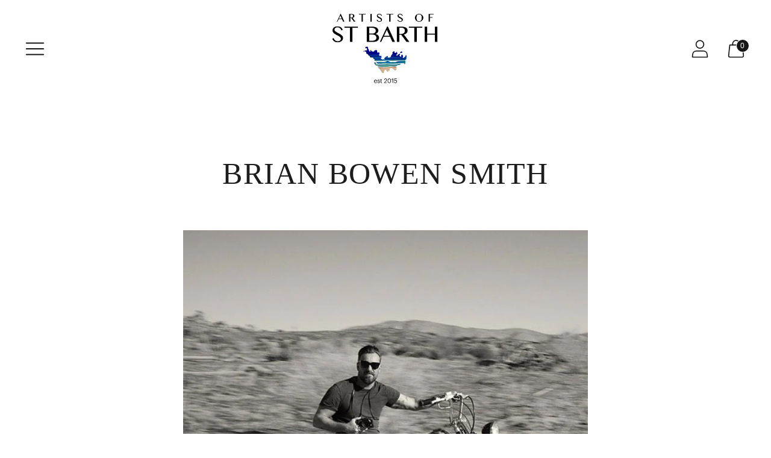

--- FILE ---
content_type: text/html; charset=utf-8
request_url: https://artistsofstbarth.org/fr/collections/brian-bowen-smith
body_size: 19310
content:
<!doctype html>

<!--
      ___                       ___           ___           ___
     /  /\                     /__/\         /  /\         /  /\
    /  /:/_                    \  \:\       /  /:/        /  /::\
   /  /:/ /\  ___     ___       \  \:\     /  /:/        /  /:/\:\
  /  /:/ /:/ /__/\   /  /\  ___  \  \:\   /  /:/  ___   /  /:/  \:\
 /__/:/ /:/  \  \:\ /  /:/ /__/\  \__\:\ /__/:/  /  /\ /__/:/ \__\:\
 \  \:\/:/    \  \:\  /:/  \  \:\ /  /:/ \  \:\ /  /:/ \  \:\ /  /:/
  \  \::/      \  \:\/:/    \  \:\  /:/   \  \:\  /:/   \  \:\  /:/
   \  \:\       \  \::/      \  \:\/:/     \  \:\/:/     \  \:\/:/
    \  \:\       \__\/        \  \::/       \  \::/       \  \::/
     \__\/                     \__\/         \__\/         \__\/

--------------------------------------------------------------------
#  Spark v2.5.1
#  Documentation: https://fluorescent.co/help/spark/
#  Purchase: https://themes.shopify.com/themes/spark/
#  A product by Fluorescent: https://fluorescent.co/
--------------------------------------------------------------------

-->

<html class="no-js" lang="fr" style="--announcement-height: 1px;">
<head>


  <meta name="google-site-verification" content="mW8I6giXqgyewSxyoZMVsSfnDk47JO6AXd6IA1To1zg" />
  <meta charset="UTF-8">
  <meta http-equiv="X-UA-Compatible" content="IE=edge,chrome=1">
  <meta name="viewport" content="width=device-width,initial-scale=1">
  <link rel="canonical" href="https://artistsofstbarth.org/fr/collections/brian-bowen-smith">
  <link rel="preconnect" href="https://cdn.shopify.com" crossorigin><link rel="shortcut icon" href="//artistsofstbarth.org/cdn/shop/files/micrologo_c7da3ccc-dd3d-493d-a76a-ce865b82e981_32x32.jpg?v=1645570601" type="image/png"><title>Brian Bowen Smith
&ndash; Artists of St Barth</title><meta name="description" content="Born and raised in New York, Brian Bowen Smith became a professional photographer by a less than traditional route. After catching the eye of Herb Ritts while performing as a pro athlete in a print campaign, the legendary photographer became a friend and mentor, helping Brian to find his personal photographic style. Br">





  
  




<meta name="description" content="
Born and raised in New York, Brian Bowen Smith became a professional photographer by a less than traditional route. After catching the eye of Herb Ritts while performing as a pro athlete in a print campaign, the legendary photographer became a friend and mentor, helping Brian to find his personal photographic style.
Brian has been working steadily ever since, shooting for countless publications and commercial clients, as well as publishing two books and focusing heavily on his fine art photography. When Brian&#39;s not shooting, you will find him surfing, snowboarding or riding his motorcycle. Brian lives in Los Angeles with his wife and young son.
Brian Bowen Smith on Instagram
Please contact us for any question : asb97133@gmail.com or (+59) 06 90 73 45 73. Same day response." />
<meta property="og:url" content="https://artistsofstbarth.org/fr/collections/brian-bowen-smith">
<meta property="og:site_name" content="Artists of St Barth">
<meta property="og:type" content="website">
<meta property="og:title" content="Brian Bowen Smith">
<meta property="og:description" content="
Born and raised in New York, Brian Bowen Smith became a professional photographer by a less than traditional route. After catching the eye of Herb Ritts while performing as a pro athlete in a print campaign, the legendary photographer became a friend and mentor, helping Brian to find his personal photographic style.
Brian has been working steadily ever since, shooting for countless publications and commercial clients, as well as publishing two books and focusing heavily on his fine art photography. When Brian&#39;s not shooting, you will find him surfing, snowboarding or riding his motorcycle. Brian lives in Los Angeles with his wife and young son.
Brian Bowen Smith on Instagram
Please contact us for any question : asb97133@gmail.com or (+59) 06 90 73 45 73. Same day response.">
<meta property="og:image" content="http://artistsofstbarth.org/cdn/shop/collections/Family.jpg?v=1645998008">
<meta property="og:image:secure_url" content="https://artistsofstbarth.org/cdn/shop/collections/Family.jpg?v=1645998008">



<meta name="twitter:title" content="Brian Bowen Smith">
<meta name="twitter:description" content="
Born and raised in New York, Brian Bowen Smith became a professional photographer by a less than traditional route. After catching the eye of Herb Ritts while performing as a pro athlete in a print campaign, the legendary photographer became a friend and mentor, helping Brian to find his personal photographic style.
Brian has been working steadily ever since, shooting for countless publications and commercial clients, as well as publishing two books and focusing heavily on his fine art photography. When Brian&#39;s not shooting, you will find him surfing, snowboarding or riding his motorcycle. Brian lives in Los Angeles with his wife and young son.
Brian Bowen Smith on Instagram
Please contact us for any question : asb97133@gmail.com or (+59) 06 90 73 45 73. Same day response.">
<meta name="twitter:card" content="summary_large_image">
<meta name="twitter:image" content="https://artistsofstbarth.org/cdn/shop/collections/Family.jpg?v=1645998008">
<meta name="twitter:image:width" content="480">
<meta name="twitter:image:height" content="480">

<script src="https://ajax.googleapis.com/ajax/libs/jquery/3.5.1/jquery.min.js"></script>

  <script>
  console.log('Spark v2.5.1 by Fluorescent');

  document.documentElement.className = document.documentElement.className.replace('no-js', '');

  window.theme = {
    version: 'v2.5.1',
    moneyFormat: "€{{amount}}",
    strings: {
      name: "Artists of St Barth",
      accessibility: {
        play_video: "Lire",
        pause_video: "Pause"
      },
      product: {
        no_shipping_rates: "Taux d\u0026#39;expédition non disponible",
        country_placeholder: "Pays",
        review: "Rédiger un avis"
      },
      products: {
        product: {
          unavailable: "Indisponible",
          unitPrice: "Prix unitaire",
          unitPriceSeparator: "par",
          sku: "SKU"
        }
      },
      quickCart: {
        addProductQuantity: "Soustraire la quantité de produits",
        removeProductQuantity: "Ajouter la quantité de produit",
        removeProduct: "Supprimer",
        quantity: "Quantité"
      }
    },
    routes: {
      root: "/fr",
      cart: {
        base: "/fr/cart",
        add: "/fr/cart/add",
        change: "/fr/cart/change",
        clear: "/fr/cart/clear",
        // Manual routes until Shopify adds support
        shipping: "/fr/cart/shipping_rates",
      },
      // Manual routes until Shopify adds support
      products: "/fr/products",
      productRecommendations: "/fr/recommendations/products",
      predictive_search_url: '/fr/search/suggest'
    },
  }

  
</script>

  <style>
  
  
  
  
  
  
  

  :root {
    --color-text: #1d1d1d;
    --color-text-meta: rgba(29, 29, 29, 0.6);
    --color-text-link: #000000;
    --color-text-error: #C71B1B;
    --color-text-success: #21b646;

    --color-background: #ffffff;
    --color-background-transparent: rgba(255, 255, 255, 0.8);
    --color-border: #d4d4d4;
    --color-overlay: #181818;
    --color-overlay-transparent: rgba(24, 24, 24, 0.6);

    --color-background-meta: #f5f5f5;
    --color-background-darker-meta: #e8e8e8;
    --color-foreground-meta: rgba(29, 29, 29, 0.6);

    --color-border-input: #d4d4d4;
    --color-text-input: #1d1d1d;

    --color-background-button: #191919;
    --color-background-button-hover: #4c4c4c;
    --color-text-button: #ffffff;
    --color-icon: rgba(29, 29, 29, 0.4);
    --color-icon-darker: rgba(29, 29, 29, 0.6);

    --color-background-sale-badge: #aa1c1c;
    --color-text-sale-badge: #ffffff;
    --color-background-sold-badge: #000000;
    --color-text-sold-badge: #ffffff;

    --color-background-contrast: #f4f4f4;
    --color-background-meta-contrast: #eaeaea;
    --color-background-darker-meta-contrast: #dddddd;
    --color-foreground-meta-contrast: rgba(0, 0, 0, 0.6);
    --color-text-contrast: #000000;
    --color-text-meta-contrast: rgba(0, 0, 0, 0.6);
    --color-border-contrast: #d4d4d4;
    --color-background-button-contrast: #000000;
    --color-background-button-hover-contrast: #333333;
    --color-text-button-contrast: #ffffff;
    --color-text-link-contrast: #000000;

    --color-text-header: #151515;
    --color-background-header: #ffffff;
    --color-background-header-transparent: rgba(255, 255, 255, 0);
    --color-icon-header: #151515;
    --color-shadow-header: rgba(0, 0, 0, 0.15);

    --color-background-footer: #F4F4F4;
    --color-text-footer: #1D1D1D;

    --color-text-popover: #FFFFFF;
    --color-text-meta-popover: rgba(255, 255, 255, 0.6);
    --color-background-popover: #131313;
    --color-background-meta-popover: #1d1d1d;
    --color-background-darker-meta-popover: #101010;
    --color-background-button-popover: #ffffff;
    --color-background-button-hover-popover: #cccccc;
    --color-text-button-popover: #131313;
    --color-border-popover: #3D3D3D;
    --color-border-meta-popover: #0a0a0a;

    --button-style: uppercase;
    --button-shape: 0;

    --font-logo: "system_ui", -apple-system, 'Segoe UI', Roboto, 'Helvetica Neue', 'Noto Sans', 'Liberation Sans', Arial, sans-serif, 'Apple Color Emoji', 'Segoe UI Emoji', 'Segoe UI Symbol', 'Noto Color Emoji';
    --font-logo-weight: 400;
    --font-logo-style: normal;
    --logo-font-size: 41px;
    --logo-text-transform: none;
    --logo-letter-spacing: 0.0em;

    --font-heading: "New York", Iowan Old Style, Apple Garamond, Baskerville, Times New Roman, Droid Serif, Times, Source Serif Pro, serif, Apple Color Emoji, Segoe UI Emoji, Segoe UI Symbol;
    --font-heading-weight: 400;
    --font-heading-style: normal;
    --font-heading-light-weight: light;
    --font-heading-text-transform: uppercase;
    --font-heading-base-letter-spacing: 0.025em;
    --font-heading-base-size: 50px;

    --font-body: "system_ui", -apple-system, 'Segoe UI', Roboto, 'Helvetica Neue', 'Noto Sans', 'Liberation Sans', Arial, sans-serif, 'Apple Color Emoji', 'Segoe UI Emoji', 'Segoe UI Symbol', 'Noto Color Emoji';
    --font-body-weight: 400;
    --font-body-style: normal;
    --font-body-italic: italic;
    --font-body-bold-weight: 700;
    --font-body-base-letter-spacing: 0.1em;
    --font-body-base-size: 15px;
    --font-body-base-line-height: 1.56;

    --font-product-title-text-transform: uppercase;
    --font-product-title-base-letter-spacing: 0.175em;

    /* Typography */
    --font-size-heading-1-large: 67px;
    --line-height-heading-1-large: 44;

    --font-size-heading-1-base: 50px;
    --line-height-heading-1-base: 1.08;

    --font-size-heading-2-large: 38px;
    --line-height-heading-2-large: 1.22;

    --font-size-heading-2-base: 29px;
    --line-height-heading-2-base: 1.29;

    --font-size-heading-3-base: 25px;
    --line-height-heading-3-base: 1.33;

    --font-size-heading-4-base: 21px;
    --line-height-heading-4-base: 1.4;

    --font-size-body-large: 20px;
    --line-height-body-large: 1.5;

    --font-size-body-base: 15px;
    --line-height-body-base:  1.56;

    --font-size-body-small: 13px;
    --line-height-body-small: 1.75;

    --font-size-body-x-small: 12px;
    --line-height-body-x-small: 1.85;

    /* Shopify pay specific */
    --payment-terms-background-color: #f5f5f5;
  }
</style>
  <link href="//artistsofstbarth.org/cdn/shop/t/12/assets/theme.css?v=25715239670408792561709988543" rel="stylesheet" type="text/css" media="all" />
  <link href="//artistsofstbarth.org/cdn/shop/t/12/assets/custom.css?v=66420154250688031871646200708" rel="stylesheet" type="text/css" media="all" />
 

    <script src="//artistsofstbarth.org/cdn/shop/t/12/assets/custom.js?v=183042539997773581421646037374" defer="defer"></script>
  <script>window.performance && window.performance.mark && window.performance.mark('shopify.content_for_header.start');</script><meta id="shopify-digital-wallet" name="shopify-digital-wallet" content="/19897499/digital_wallets/dialog">
<meta name="shopify-checkout-api-token" content="e39dae857efd4bcd6c2c704ae7c36c7d">
<meta id="in-context-paypal-metadata" data-shop-id="19897499" data-venmo-supported="false" data-environment="production" data-locale="fr_FR" data-paypal-v4="true" data-currency="EUR">
<link rel="alternate" type="application/atom+xml" title="Feed" href="/fr/collections/brian-bowen-smith.atom" />
<link rel="next" href="/fr/collections/brian-bowen-smith?page=2">
<link rel="alternate" hreflang="x-default" href="https://artistsofstbarth.org/collections/brian-bowen-smith">
<link rel="alternate" hreflang="en" href="https://artistsofstbarth.org/collections/brian-bowen-smith">
<link rel="alternate" hreflang="fr" href="https://artistsofstbarth.org/fr/collections/brian-bowen-smith">
<link rel="alternate" type="application/json+oembed" href="https://artistsofstbarth.org/fr/collections/brian-bowen-smith.oembed">
<script async="async" src="/checkouts/internal/preloads.js?locale=fr-BL"></script>
<script id="shopify-features" type="application/json">{"accessToken":"e39dae857efd4bcd6c2c704ae7c36c7d","betas":["rich-media-storefront-analytics"],"domain":"artistsofstbarth.org","predictiveSearch":true,"shopId":19897499,"locale":"fr"}</script>
<script>var Shopify = Shopify || {};
Shopify.shop = "artists-of-st-barth.myshopify.com";
Shopify.locale = "fr";
Shopify.currency = {"active":"EUR","rate":"1.0"};
Shopify.country = "BL";
Shopify.theme = {"name":"Spark (Development-28-02-2022)","id":128946274476,"schema_name":"Spark","schema_version":"2.5.1","theme_store_id":911,"role":"main"};
Shopify.theme.handle = "null";
Shopify.theme.style = {"id":null,"handle":null};
Shopify.cdnHost = "artistsofstbarth.org/cdn";
Shopify.routes = Shopify.routes || {};
Shopify.routes.root = "/fr/";</script>
<script type="module">!function(o){(o.Shopify=o.Shopify||{}).modules=!0}(window);</script>
<script>!function(o){function n(){var o=[];function n(){o.push(Array.prototype.slice.apply(arguments))}return n.q=o,n}var t=o.Shopify=o.Shopify||{};t.loadFeatures=n(),t.autoloadFeatures=n()}(window);</script>
<script id="shop-js-analytics" type="application/json">{"pageType":"collection"}</script>
<script defer="defer" async type="module" src="//artistsofstbarth.org/cdn/shopifycloud/shop-js/modules/v2/client.init-shop-cart-sync_CFsGrWZK.fr.esm.js"></script>
<script defer="defer" async type="module" src="//artistsofstbarth.org/cdn/shopifycloud/shop-js/modules/v2/chunk.common_BmZGYhCT.esm.js"></script>
<script type="module">
  await import("//artistsofstbarth.org/cdn/shopifycloud/shop-js/modules/v2/client.init-shop-cart-sync_CFsGrWZK.fr.esm.js");
await import("//artistsofstbarth.org/cdn/shopifycloud/shop-js/modules/v2/chunk.common_BmZGYhCT.esm.js");

  window.Shopify.SignInWithShop?.initShopCartSync?.({"fedCMEnabled":true,"windoidEnabled":true});

</script>
<script>(function() {
  var isLoaded = false;
  function asyncLoad() {
    if (isLoaded) return;
    isLoaded = true;
    var urls = ["https:\/\/cdn.nfcube.com\/instafeed-ece8cc9aa91800152f08a3b1cc5992e9.js?shop=artists-of-st-barth.myshopify.com"];
    for (var i = 0; i < urls.length; i++) {
      var s = document.createElement('script');
      s.type = 'text/javascript';
      s.async = true;
      s.src = urls[i];
      var x = document.getElementsByTagName('script')[0];
      x.parentNode.insertBefore(s, x);
    }
  };
  if(window.attachEvent) {
    window.attachEvent('onload', asyncLoad);
  } else {
    window.addEventListener('load', asyncLoad, false);
  }
})();</script>
<script id="__st">var __st={"a":19897499,"offset":-39600,"reqid":"8752c5b2-86f0-4701-a42d-149b476f9970-1768244987","pageurl":"artistsofstbarth.org\/fr\/collections\/brian-bowen-smith","u":"b63f1567cc45","p":"collection","rtyp":"collection","rid":280252809388};</script>
<script>window.ShopifyPaypalV4VisibilityTracking = true;</script>
<script id="form-persister">!function(){'use strict';const t='contact',e='new_comment',n=[[t,t],['blogs',e],['comments',e],[t,'customer']],o='password',r='form_key',c=['recaptcha-v3-token','g-recaptcha-response','h-captcha-response',o],s=()=>{try{return window.sessionStorage}catch{return}},i='__shopify_v',u=t=>t.elements[r],a=function(){const t=[...n].map((([t,e])=>`form[action*='/${t}']:not([data-nocaptcha='true']) input[name='form_type'][value='${e}']`)).join(',');var e;return e=t,()=>e?[...document.querySelectorAll(e)].map((t=>t.form)):[]}();function m(t){const e=u(t);a().includes(t)&&(!e||!e.value)&&function(t){try{if(!s())return;!function(t){const e=s();if(!e)return;const n=u(t);if(!n)return;const o=n.value;o&&e.removeItem(o)}(t);const e=Array.from(Array(32),(()=>Math.random().toString(36)[2])).join('');!function(t,e){u(t)||t.append(Object.assign(document.createElement('input'),{type:'hidden',name:r})),t.elements[r].value=e}(t,e),function(t,e){const n=s();if(!n)return;const r=[...t.querySelectorAll(`input[type='${o}']`)].map((({name:t})=>t)),u=[...c,...r],a={};for(const[o,c]of new FormData(t).entries())u.includes(o)||(a[o]=c);n.setItem(e,JSON.stringify({[i]:1,action:t.action,data:a}))}(t,e)}catch(e){console.error('failed to persist form',e)}}(t)}const f=t=>{if('true'===t.dataset.persistBound)return;const e=function(t,e){const n=function(t){return'function'==typeof t.submit?t.submit:HTMLFormElement.prototype.submit}(t).bind(t);return function(){let t;return()=>{t||(t=!0,(()=>{try{e(),n()}catch(t){(t=>{console.error('form submit failed',t)})(t)}})(),setTimeout((()=>t=!1),250))}}()}(t,(()=>{m(t)}));!function(t,e){if('function'==typeof t.submit&&'function'==typeof e)try{t.submit=e}catch{}}(t,e),t.addEventListener('submit',(t=>{t.preventDefault(),e()})),t.dataset.persistBound='true'};!function(){function t(t){const e=(t=>{const e=t.target;return e instanceof HTMLFormElement?e:e&&e.form})(t);e&&m(e)}document.addEventListener('submit',t),document.addEventListener('DOMContentLoaded',(()=>{const e=a();for(const t of e)f(t);var n;n=document.body,new window.MutationObserver((t=>{for(const e of t)if('childList'===e.type&&e.addedNodes.length)for(const t of e.addedNodes)1===t.nodeType&&'FORM'===t.tagName&&a().includes(t)&&f(t)})).observe(n,{childList:!0,subtree:!0,attributes:!1}),document.removeEventListener('submit',t)}))}()}();</script>
<script integrity="sha256-4kQ18oKyAcykRKYeNunJcIwy7WH5gtpwJnB7kiuLZ1E=" data-source-attribution="shopify.loadfeatures" defer="defer" src="//artistsofstbarth.org/cdn/shopifycloud/storefront/assets/storefront/load_feature-a0a9edcb.js" crossorigin="anonymous"></script>
<script data-source-attribution="shopify.dynamic_checkout.dynamic.init">var Shopify=Shopify||{};Shopify.PaymentButton=Shopify.PaymentButton||{isStorefrontPortableWallets:!0,init:function(){window.Shopify.PaymentButton.init=function(){};var t=document.createElement("script");t.src="https://artistsofstbarth.org/cdn/shopifycloud/portable-wallets/latest/portable-wallets.fr.js",t.type="module",document.head.appendChild(t)}};
</script>
<script data-source-attribution="shopify.dynamic_checkout.buyer_consent">
  function portableWalletsHideBuyerConsent(e){var t=document.getElementById("shopify-buyer-consent"),n=document.getElementById("shopify-subscription-policy-button");t&&n&&(t.classList.add("hidden"),t.setAttribute("aria-hidden","true"),n.removeEventListener("click",e))}function portableWalletsShowBuyerConsent(e){var t=document.getElementById("shopify-buyer-consent"),n=document.getElementById("shopify-subscription-policy-button");t&&n&&(t.classList.remove("hidden"),t.removeAttribute("aria-hidden"),n.addEventListener("click",e))}window.Shopify?.PaymentButton&&(window.Shopify.PaymentButton.hideBuyerConsent=portableWalletsHideBuyerConsent,window.Shopify.PaymentButton.showBuyerConsent=portableWalletsShowBuyerConsent);
</script>
<script data-source-attribution="shopify.dynamic_checkout.cart.bootstrap">document.addEventListener("DOMContentLoaded",(function(){function t(){return document.querySelector("shopify-accelerated-checkout-cart, shopify-accelerated-checkout")}if(t())Shopify.PaymentButton.init();else{new MutationObserver((function(e,n){t()&&(Shopify.PaymentButton.init(),n.disconnect())})).observe(document.body,{childList:!0,subtree:!0})}}));
</script>
<link id="shopify-accelerated-checkout-styles" rel="stylesheet" media="screen" href="https://artistsofstbarth.org/cdn/shopifycloud/portable-wallets/latest/accelerated-checkout-backwards-compat.css" crossorigin="anonymous">
<style id="shopify-accelerated-checkout-cart">
        #shopify-buyer-consent {
  margin-top: 1em;
  display: inline-block;
  width: 100%;
}

#shopify-buyer-consent.hidden {
  display: none;
}

#shopify-subscription-policy-button {
  background: none;
  border: none;
  padding: 0;
  text-decoration: underline;
  font-size: inherit;
  cursor: pointer;
}

#shopify-subscription-policy-button::before {
  box-shadow: none;
}

      </style>

<script>window.performance && window.performance.mark && window.performance.mark('shopify.content_for_header.end');</script>
<script src="https://cdn.shopify.com/extensions/672852d5-9643-4063-92b1-cb44ffbd6932/forms-2293/assets/shopify-forms-loader.js" type="text/javascript" defer="defer"></script>
<link href="https://monorail-edge.shopifysvc.com" rel="dns-prefetch">
<script>(function(){if ("sendBeacon" in navigator && "performance" in window) {try {var session_token_from_headers = performance.getEntriesByType('navigation')[0].serverTiming.find(x => x.name == '_s').description;} catch {var session_token_from_headers = undefined;}var session_cookie_matches = document.cookie.match(/_shopify_s=([^;]*)/);var session_token_from_cookie = session_cookie_matches && session_cookie_matches.length === 2 ? session_cookie_matches[1] : "";var session_token = session_token_from_headers || session_token_from_cookie || "";function handle_abandonment_event(e) {var entries = performance.getEntries().filter(function(entry) {return /monorail-edge.shopifysvc.com/.test(entry.name);});if (!window.abandonment_tracked && entries.length === 0) {window.abandonment_tracked = true;var currentMs = Date.now();var navigation_start = performance.timing.navigationStart;var payload = {shop_id: 19897499,url: window.location.href,navigation_start,duration: currentMs - navigation_start,session_token,page_type: "collection"};window.navigator.sendBeacon("https://monorail-edge.shopifysvc.com/v1/produce", JSON.stringify({schema_id: "online_store_buyer_site_abandonment/1.1",payload: payload,metadata: {event_created_at_ms: currentMs,event_sent_at_ms: currentMs}}));}}window.addEventListener('pagehide', handle_abandonment_event);}}());</script>
<script id="web-pixels-manager-setup">(function e(e,d,r,n,o){if(void 0===o&&(o={}),!Boolean(null===(a=null===(i=window.Shopify)||void 0===i?void 0:i.analytics)||void 0===a?void 0:a.replayQueue)){var i,a;window.Shopify=window.Shopify||{};var t=window.Shopify;t.analytics=t.analytics||{};var s=t.analytics;s.replayQueue=[],s.publish=function(e,d,r){return s.replayQueue.push([e,d,r]),!0};try{self.performance.mark("wpm:start")}catch(e){}var l=function(){var e={modern:/Edge?\/(1{2}[4-9]|1[2-9]\d|[2-9]\d{2}|\d{4,})\.\d+(\.\d+|)|Firefox\/(1{2}[4-9]|1[2-9]\d|[2-9]\d{2}|\d{4,})\.\d+(\.\d+|)|Chrom(ium|e)\/(9{2}|\d{3,})\.\d+(\.\d+|)|(Maci|X1{2}).+ Version\/(15\.\d+|(1[6-9]|[2-9]\d|\d{3,})\.\d+)([,.]\d+|)( \(\w+\)|)( Mobile\/\w+|) Safari\/|Chrome.+OPR\/(9{2}|\d{3,})\.\d+\.\d+|(CPU[ +]OS|iPhone[ +]OS|CPU[ +]iPhone|CPU IPhone OS|CPU iPad OS)[ +]+(15[._]\d+|(1[6-9]|[2-9]\d|\d{3,})[._]\d+)([._]\d+|)|Android:?[ /-](13[3-9]|1[4-9]\d|[2-9]\d{2}|\d{4,})(\.\d+|)(\.\d+|)|Android.+Firefox\/(13[5-9]|1[4-9]\d|[2-9]\d{2}|\d{4,})\.\d+(\.\d+|)|Android.+Chrom(ium|e)\/(13[3-9]|1[4-9]\d|[2-9]\d{2}|\d{4,})\.\d+(\.\d+|)|SamsungBrowser\/([2-9]\d|\d{3,})\.\d+/,legacy:/Edge?\/(1[6-9]|[2-9]\d|\d{3,})\.\d+(\.\d+|)|Firefox\/(5[4-9]|[6-9]\d|\d{3,})\.\d+(\.\d+|)|Chrom(ium|e)\/(5[1-9]|[6-9]\d|\d{3,})\.\d+(\.\d+|)([\d.]+$|.*Safari\/(?![\d.]+ Edge\/[\d.]+$))|(Maci|X1{2}).+ Version\/(10\.\d+|(1[1-9]|[2-9]\d|\d{3,})\.\d+)([,.]\d+|)( \(\w+\)|)( Mobile\/\w+|) Safari\/|Chrome.+OPR\/(3[89]|[4-9]\d|\d{3,})\.\d+\.\d+|(CPU[ +]OS|iPhone[ +]OS|CPU[ +]iPhone|CPU IPhone OS|CPU iPad OS)[ +]+(10[._]\d+|(1[1-9]|[2-9]\d|\d{3,})[._]\d+)([._]\d+|)|Android:?[ /-](13[3-9]|1[4-9]\d|[2-9]\d{2}|\d{4,})(\.\d+|)(\.\d+|)|Mobile Safari.+OPR\/([89]\d|\d{3,})\.\d+\.\d+|Android.+Firefox\/(13[5-9]|1[4-9]\d|[2-9]\d{2}|\d{4,})\.\d+(\.\d+|)|Android.+Chrom(ium|e)\/(13[3-9]|1[4-9]\d|[2-9]\d{2}|\d{4,})\.\d+(\.\d+|)|Android.+(UC? ?Browser|UCWEB|U3)[ /]?(15\.([5-9]|\d{2,})|(1[6-9]|[2-9]\d|\d{3,})\.\d+)\.\d+|SamsungBrowser\/(5\.\d+|([6-9]|\d{2,})\.\d+)|Android.+MQ{2}Browser\/(14(\.(9|\d{2,})|)|(1[5-9]|[2-9]\d|\d{3,})(\.\d+|))(\.\d+|)|K[Aa][Ii]OS\/(3\.\d+|([4-9]|\d{2,})\.\d+)(\.\d+|)/},d=e.modern,r=e.legacy,n=navigator.userAgent;return n.match(d)?"modern":n.match(r)?"legacy":"unknown"}(),u="modern"===l?"modern":"legacy",c=(null!=n?n:{modern:"",legacy:""})[u],f=function(e){return[e.baseUrl,"/wpm","/b",e.hashVersion,"modern"===e.buildTarget?"m":"l",".js"].join("")}({baseUrl:d,hashVersion:r,buildTarget:u}),m=function(e){var d=e.version,r=e.bundleTarget,n=e.surface,o=e.pageUrl,i=e.monorailEndpoint;return{emit:function(e){var a=e.status,t=e.errorMsg,s=(new Date).getTime(),l=JSON.stringify({metadata:{event_sent_at_ms:s},events:[{schema_id:"web_pixels_manager_load/3.1",payload:{version:d,bundle_target:r,page_url:o,status:a,surface:n,error_msg:t},metadata:{event_created_at_ms:s}}]});if(!i)return console&&console.warn&&console.warn("[Web Pixels Manager] No Monorail endpoint provided, skipping logging."),!1;try{return self.navigator.sendBeacon.bind(self.navigator)(i,l)}catch(e){}var u=new XMLHttpRequest;try{return u.open("POST",i,!0),u.setRequestHeader("Content-Type","text/plain"),u.send(l),!0}catch(e){return console&&console.warn&&console.warn("[Web Pixels Manager] Got an unhandled error while logging to Monorail."),!1}}}}({version:r,bundleTarget:l,surface:e.surface,pageUrl:self.location.href,monorailEndpoint:e.monorailEndpoint});try{o.browserTarget=l,function(e){var d=e.src,r=e.async,n=void 0===r||r,o=e.onload,i=e.onerror,a=e.sri,t=e.scriptDataAttributes,s=void 0===t?{}:t,l=document.createElement("script"),u=document.querySelector("head"),c=document.querySelector("body");if(l.async=n,l.src=d,a&&(l.integrity=a,l.crossOrigin="anonymous"),s)for(var f in s)if(Object.prototype.hasOwnProperty.call(s,f))try{l.dataset[f]=s[f]}catch(e){}if(o&&l.addEventListener("load",o),i&&l.addEventListener("error",i),u)u.appendChild(l);else{if(!c)throw new Error("Did not find a head or body element to append the script");c.appendChild(l)}}({src:f,async:!0,onload:function(){if(!function(){var e,d;return Boolean(null===(d=null===(e=window.Shopify)||void 0===e?void 0:e.analytics)||void 0===d?void 0:d.initialized)}()){var d=window.webPixelsManager.init(e)||void 0;if(d){var r=window.Shopify.analytics;r.replayQueue.forEach((function(e){var r=e[0],n=e[1],o=e[2];d.publishCustomEvent(r,n,o)})),r.replayQueue=[],r.publish=d.publishCustomEvent,r.visitor=d.visitor,r.initialized=!0}}},onerror:function(){return m.emit({status:"failed",errorMsg:"".concat(f," has failed to load")})},sri:function(e){var d=/^sha384-[A-Za-z0-9+/=]+$/;return"string"==typeof e&&d.test(e)}(c)?c:"",scriptDataAttributes:o}),m.emit({status:"loading"})}catch(e){m.emit({status:"failed",errorMsg:(null==e?void 0:e.message)||"Unknown error"})}}})({shopId: 19897499,storefrontBaseUrl: "https://artistsofstbarth.org",extensionsBaseUrl: "https://extensions.shopifycdn.com/cdn/shopifycloud/web-pixels-manager",monorailEndpoint: "https://monorail-edge.shopifysvc.com/unstable/produce_batch",surface: "storefront-renderer",enabledBetaFlags: ["2dca8a86","a0d5f9d2"],webPixelsConfigList: [{"id":"424509612","configuration":"{\"config\":\"{\\\"pixel_id\\\":\\\"G-1D8NK6X6BC\\\",\\\"gtag_events\\\":[{\\\"type\\\":\\\"purchase\\\",\\\"action_label\\\":\\\"G-1D8NK6X6BC\\\"},{\\\"type\\\":\\\"page_view\\\",\\\"action_label\\\":\\\"G-1D8NK6X6BC\\\"},{\\\"type\\\":\\\"view_item\\\",\\\"action_label\\\":\\\"G-1D8NK6X6BC\\\"},{\\\"type\\\":\\\"search\\\",\\\"action_label\\\":\\\"G-1D8NK6X6BC\\\"},{\\\"type\\\":\\\"add_to_cart\\\",\\\"action_label\\\":\\\"G-1D8NK6X6BC\\\"},{\\\"type\\\":\\\"begin_checkout\\\",\\\"action_label\\\":\\\"G-1D8NK6X6BC\\\"},{\\\"type\\\":\\\"add_payment_info\\\",\\\"action_label\\\":\\\"G-1D8NK6X6BC\\\"}],\\\"enable_monitoring_mode\\\":false}\"}","eventPayloadVersion":"v1","runtimeContext":"OPEN","scriptVersion":"b2a88bafab3e21179ed38636efcd8a93","type":"APP","apiClientId":1780363,"privacyPurposes":[],"dataSharingAdjustments":{"protectedCustomerApprovalScopes":["read_customer_address","read_customer_email","read_customer_name","read_customer_personal_data","read_customer_phone"]}},{"id":"192839852","configuration":"{\"pixel_id\":\"861518304609262\",\"pixel_type\":\"facebook_pixel\",\"metaapp_system_user_token\":\"-\"}","eventPayloadVersion":"v1","runtimeContext":"OPEN","scriptVersion":"ca16bc87fe92b6042fbaa3acc2fbdaa6","type":"APP","apiClientId":2329312,"privacyPurposes":["ANALYTICS","MARKETING","SALE_OF_DATA"],"dataSharingAdjustments":{"protectedCustomerApprovalScopes":["read_customer_address","read_customer_email","read_customer_name","read_customer_personal_data","read_customer_phone"]}},{"id":"shopify-app-pixel","configuration":"{}","eventPayloadVersion":"v1","runtimeContext":"STRICT","scriptVersion":"0450","apiClientId":"shopify-pixel","type":"APP","privacyPurposes":["ANALYTICS","MARKETING"]},{"id":"shopify-custom-pixel","eventPayloadVersion":"v1","runtimeContext":"LAX","scriptVersion":"0450","apiClientId":"shopify-pixel","type":"CUSTOM","privacyPurposes":["ANALYTICS","MARKETING"]}],isMerchantRequest: false,initData: {"shop":{"name":"Artists of St Barth","paymentSettings":{"currencyCode":"EUR"},"myshopifyDomain":"artists-of-st-barth.myshopify.com","countryCode":"BL","storefrontUrl":"https:\/\/artistsofstbarth.org\/fr"},"customer":null,"cart":null,"checkout":null,"productVariants":[],"purchasingCompany":null},},"https://artistsofstbarth.org/cdn","7cecd0b6w90c54c6cpe92089d5m57a67346",{"modern":"","legacy":""},{"shopId":"19897499","storefrontBaseUrl":"https:\/\/artistsofstbarth.org","extensionBaseUrl":"https:\/\/extensions.shopifycdn.com\/cdn\/shopifycloud\/web-pixels-manager","surface":"storefront-renderer","enabledBetaFlags":"[\"2dca8a86\", \"a0d5f9d2\"]","isMerchantRequest":"false","hashVersion":"7cecd0b6w90c54c6cpe92089d5m57a67346","publish":"custom","events":"[[\"page_viewed\",{}],[\"collection_viewed\",{\"collection\":{\"id\":\"280252809388\",\"title\":\"Brian Bowen Smith\",\"productVariants\":[{\"price\":{\"amount\":0.0,\"currencyCode\":\"EUR\"},\"product\":{\"title\":\"Cowboy\",\"vendor\":\"Art Week\",\"id\":\"7118985822380\",\"untranslatedTitle\":\"Cowboy\",\"url\":\"\/fr\/products\/cowboy\",\"type\":\"\"},\"id\":\"40972657557676\",\"image\":{\"src\":\"\/\/artistsofstbarth.org\/cdn\/shop\/products\/Cowboy.jpg?v=1640571236\"},\"sku\":null,\"title\":\"14x22\\\"\",\"untranslatedTitle\":\"14x22\\\"\"},{\"price\":{\"amount\":0.0,\"currencyCode\":\"EUR\"},\"product\":{\"title\":\"Family\",\"vendor\":\"Art Week\",\"id\":\"7118985625772\",\"untranslatedTitle\":\"Family\",\"url\":\"\/fr\/products\/family\",\"type\":\"\"},\"id\":\"40972654084268\",\"image\":{\"src\":\"\/\/artistsofstbarth.org\/cdn\/shop\/products\/Family.jpg?v=1640571232\"},\"sku\":null,\"title\":\"14x22\\\"\",\"untranslatedTitle\":\"14x22\\\"\"},{\"price\":{\"amount\":0.0,\"currencyCode\":\"EUR\"},\"product\":{\"title\":\"Griffin\",\"vendor\":\"Art Week\",\"id\":\"7118985593004\",\"untranslatedTitle\":\"Griffin\",\"url\":\"\/fr\/products\/griffin\",\"type\":\"\"},\"id\":\"40972654018732\",\"image\":{\"src\":\"\/\/artistsofstbarth.org\/cdn\/shop\/products\/Griffin.jpg?v=1640571230\"},\"sku\":null,\"title\":\"14x22\\\"\",\"untranslatedTitle\":\"14x22\\\"\"},{\"price\":{\"amount\":0.0,\"currencyCode\":\"EUR\"},\"product\":{\"title\":\"Hot Legs\",\"vendor\":\"Art Week\",\"id\":\"7118985560236\",\"untranslatedTitle\":\"Hot Legs\",\"url\":\"\/fr\/products\/hot-legs\",\"type\":\"\"},\"id\":\"40972653953196\",\"image\":{\"src\":\"\/\/artistsofstbarth.org\/cdn\/shop\/products\/HotLegs.jpg?v=1640571229\"},\"sku\":null,\"title\":\"14x22\\\"\",\"untranslatedTitle\":\"14x22\\\"\"},{\"price\":{\"amount\":0.0,\"currencyCode\":\"EUR\"},\"product\":{\"title\":\"Josh Kathryn\",\"vendor\":\"Art Week\",\"id\":\"7118985527468\",\"untranslatedTitle\":\"Josh Kathryn\",\"url\":\"\/fr\/products\/josh-kathryn\",\"type\":\"\"},\"id\":\"40972653920428\",\"image\":{\"src\":\"\/\/artistsofstbarth.org\/cdn\/shop\/products\/JoshKathryn.jpg?v=1640571228\"},\"sku\":null,\"title\":\"14x22\\\"\",\"untranslatedTitle\":\"14x22\\\"\"},{\"price\":{\"amount\":0.0,\"currencyCode\":\"EUR\"},\"product\":{\"title\":\"Long Horn\",\"vendor\":\"Art Week\",\"id\":\"7118985494700\",\"untranslatedTitle\":\"Long Horn\",\"url\":\"\/fr\/products\/long-horn\",\"type\":\"\"},\"id\":\"40972653822124\",\"image\":{\"src\":\"\/\/artistsofstbarth.org\/cdn\/shop\/products\/LongHorn.jpg?v=1640571226\"},\"sku\":null,\"title\":\"14x22\\\"\",\"untranslatedTitle\":\"14x22\\\"\"},{\"price\":{\"amount\":0.0,\"currencyCode\":\"EUR\"},\"product\":{\"title\":\"Marilyn\",\"vendor\":\"Art Week\",\"id\":\"7118985429164\",\"untranslatedTitle\":\"Marilyn\",\"url\":\"\/fr\/products\/marilyn\",\"type\":\"\"},\"id\":\"40972653527212\",\"image\":{\"src\":\"\/\/artistsofstbarth.org\/cdn\/shop\/products\/Marilyn.jpg?v=1640571225\"},\"sku\":null,\"title\":\"14x22\\\"\",\"untranslatedTitle\":\"14x22\\\"\"},{\"price\":{\"amount\":0.0,\"currencyCode\":\"EUR\"},\"product\":{\"title\":\"McClintock\",\"vendor\":\"Art Week\",\"id\":\"7118985396396\",\"untranslatedTitle\":\"McClintock\",\"url\":\"\/fr\/products\/mcclintock\",\"type\":\"\"},\"id\":\"40972653461676\",\"image\":{\"src\":\"\/\/artistsofstbarth.org\/cdn\/shop\/products\/McClintock.jpg?v=1640571223\"},\"sku\":null,\"title\":\"14x22\\\"\",\"untranslatedTitle\":\"14x22\\\"\"},{\"price\":{\"amount\":0.0,\"currencyCode\":\"EUR\"},\"product\":{\"title\":\"NewOrleans\",\"vendor\":\"Art Week\",\"id\":\"7118985363628\",\"untranslatedTitle\":\"NewOrleans\",\"url\":\"\/fr\/products\/neworleans\",\"type\":\"\"},\"id\":\"40972653428908\",\"image\":{\"src\":\"\/\/artistsofstbarth.org\/cdn\/shop\/products\/NewOrleans.jpg?v=1640571222\"},\"sku\":null,\"title\":\"14x22\\\"\",\"untranslatedTitle\":\"14x22\\\"\"},{\"price\":{\"amount\":0.0,\"currencyCode\":\"EUR\"},\"product\":{\"title\":\"NYC\",\"vendor\":\"Art Week\",\"id\":\"7118985330860\",\"untranslatedTitle\":\"NYC\",\"url\":\"\/fr\/products\/nyc\",\"type\":\"\"},\"id\":\"40972653363372\",\"image\":{\"src\":\"\/\/artistsofstbarth.org\/cdn\/shop\/products\/NYC.jpg?v=1640571221\"},\"sku\":null,\"title\":\"14x22\\\"\",\"untranslatedTitle\":\"14x22\\\"\"},{\"price\":{\"amount\":0.0,\"currencyCode\":\"EUR\"},\"product\":{\"title\":\"Tetons\",\"vendor\":\"Art Week\",\"id\":\"7118985298092\",\"untranslatedTitle\":\"Tetons\",\"url\":\"\/fr\/products\/tetons\",\"type\":\"\"},\"id\":\"40972653297836\",\"image\":{\"src\":\"\/\/artistsofstbarth.org\/cdn\/shop\/products\/Tetons.jpg?v=1640571219\"},\"sku\":null,\"title\":\"14x22\\\"\",\"untranslatedTitle\":\"14x22\\\"\"},{\"price\":{\"amount\":0.0,\"currencyCode\":\"EUR\"},\"product\":{\"title\":\"Todd Nic\",\"vendor\":\"Art Week\",\"id\":\"7118985265324\",\"untranslatedTitle\":\"Todd Nic\",\"url\":\"\/fr\/products\/todd-nic\",\"type\":\"\"},\"id\":\"40972653232300\",\"image\":{\"src\":\"\/\/artistsofstbarth.org\/cdn\/shop\/products\/ToddNic.jpg?v=1640571218\"},\"sku\":null,\"title\":\"14x22\\\"\",\"untranslatedTitle\":\"14x22\\\"\"}]}}]]"});</script><script>
  window.ShopifyAnalytics = window.ShopifyAnalytics || {};
  window.ShopifyAnalytics.meta = window.ShopifyAnalytics.meta || {};
  window.ShopifyAnalytics.meta.currency = 'EUR';
  var meta = {"products":[{"id":7118985822380,"gid":"gid:\/\/shopify\/Product\/7118985822380","vendor":"Art Week","type":"","handle":"cowboy","variants":[{"id":40972657557676,"price":0,"name":"Cowboy - 14x22\"","public_title":"14x22\"","sku":null}],"remote":false},{"id":7118985625772,"gid":"gid:\/\/shopify\/Product\/7118985625772","vendor":"Art Week","type":"","handle":"family","variants":[{"id":40972654084268,"price":0,"name":"Family - 14x22\"","public_title":"14x22\"","sku":null}],"remote":false},{"id":7118985593004,"gid":"gid:\/\/shopify\/Product\/7118985593004","vendor":"Art Week","type":"","handle":"griffin","variants":[{"id":40972654018732,"price":0,"name":"Griffin - 14x22\"","public_title":"14x22\"","sku":null}],"remote":false},{"id":7118985560236,"gid":"gid:\/\/shopify\/Product\/7118985560236","vendor":"Art Week","type":"","handle":"hot-legs","variants":[{"id":40972653953196,"price":0,"name":"Hot Legs - 14x22\"","public_title":"14x22\"","sku":null}],"remote":false},{"id":7118985527468,"gid":"gid:\/\/shopify\/Product\/7118985527468","vendor":"Art Week","type":"","handle":"josh-kathryn","variants":[{"id":40972653920428,"price":0,"name":"Josh Kathryn - 14x22\"","public_title":"14x22\"","sku":null}],"remote":false},{"id":7118985494700,"gid":"gid:\/\/shopify\/Product\/7118985494700","vendor":"Art Week","type":"","handle":"long-horn","variants":[{"id":40972653822124,"price":0,"name":"Long Horn - 14x22\"","public_title":"14x22\"","sku":null}],"remote":false},{"id":7118985429164,"gid":"gid:\/\/shopify\/Product\/7118985429164","vendor":"Art Week","type":"","handle":"marilyn","variants":[{"id":40972653527212,"price":0,"name":"Marilyn - 14x22\"","public_title":"14x22\"","sku":null}],"remote":false},{"id":7118985396396,"gid":"gid:\/\/shopify\/Product\/7118985396396","vendor":"Art Week","type":"","handle":"mcclintock","variants":[{"id":40972653461676,"price":0,"name":"McClintock - 14x22\"","public_title":"14x22\"","sku":null}],"remote":false},{"id":7118985363628,"gid":"gid:\/\/shopify\/Product\/7118985363628","vendor":"Art Week","type":"","handle":"neworleans","variants":[{"id":40972653428908,"price":0,"name":"NewOrleans - 14x22\"","public_title":"14x22\"","sku":null}],"remote":false},{"id":7118985330860,"gid":"gid:\/\/shopify\/Product\/7118985330860","vendor":"Art Week","type":"","handle":"nyc","variants":[{"id":40972653363372,"price":0,"name":"NYC - 14x22\"","public_title":"14x22\"","sku":null}],"remote":false},{"id":7118985298092,"gid":"gid:\/\/shopify\/Product\/7118985298092","vendor":"Art Week","type":"","handle":"tetons","variants":[{"id":40972653297836,"price":0,"name":"Tetons - 14x22\"","public_title":"14x22\"","sku":null}],"remote":false},{"id":7118985265324,"gid":"gid:\/\/shopify\/Product\/7118985265324","vendor":"Art Week","type":"","handle":"todd-nic","variants":[{"id":40972653232300,"price":0,"name":"Todd Nic - 14x22\"","public_title":"14x22\"","sku":null}],"remote":false}],"page":{"pageType":"collection","resourceType":"collection","resourceId":280252809388,"requestId":"8752c5b2-86f0-4701-a42d-149b476f9970-1768244987"}};
  for (var attr in meta) {
    window.ShopifyAnalytics.meta[attr] = meta[attr];
  }
</script>
<script class="analytics">
  (function () {
    var customDocumentWrite = function(content) {
      var jquery = null;

      if (window.jQuery) {
        jquery = window.jQuery;
      } else if (window.Checkout && window.Checkout.$) {
        jquery = window.Checkout.$;
      }

      if (jquery) {
        jquery('body').append(content);
      }
    };

    var hasLoggedConversion = function(token) {
      if (token) {
        return document.cookie.indexOf('loggedConversion=' + token) !== -1;
      }
      return false;
    }

    var setCookieIfConversion = function(token) {
      if (token) {
        var twoMonthsFromNow = new Date(Date.now());
        twoMonthsFromNow.setMonth(twoMonthsFromNow.getMonth() + 2);

        document.cookie = 'loggedConversion=' + token + '; expires=' + twoMonthsFromNow;
      }
    }

    var trekkie = window.ShopifyAnalytics.lib = window.trekkie = window.trekkie || [];
    if (trekkie.integrations) {
      return;
    }
    trekkie.methods = [
      'identify',
      'page',
      'ready',
      'track',
      'trackForm',
      'trackLink'
    ];
    trekkie.factory = function(method) {
      return function() {
        var args = Array.prototype.slice.call(arguments);
        args.unshift(method);
        trekkie.push(args);
        return trekkie;
      };
    };
    for (var i = 0; i < trekkie.methods.length; i++) {
      var key = trekkie.methods[i];
      trekkie[key] = trekkie.factory(key);
    }
    trekkie.load = function(config) {
      trekkie.config = config || {};
      trekkie.config.initialDocumentCookie = document.cookie;
      var first = document.getElementsByTagName('script')[0];
      var script = document.createElement('script');
      script.type = 'text/javascript';
      script.onerror = function(e) {
        var scriptFallback = document.createElement('script');
        scriptFallback.type = 'text/javascript';
        scriptFallback.onerror = function(error) {
                var Monorail = {
      produce: function produce(monorailDomain, schemaId, payload) {
        var currentMs = new Date().getTime();
        var event = {
          schema_id: schemaId,
          payload: payload,
          metadata: {
            event_created_at_ms: currentMs,
            event_sent_at_ms: currentMs
          }
        };
        return Monorail.sendRequest("https://" + monorailDomain + "/v1/produce", JSON.stringify(event));
      },
      sendRequest: function sendRequest(endpointUrl, payload) {
        // Try the sendBeacon API
        if (window && window.navigator && typeof window.navigator.sendBeacon === 'function' && typeof window.Blob === 'function' && !Monorail.isIos12()) {
          var blobData = new window.Blob([payload], {
            type: 'text/plain'
          });

          if (window.navigator.sendBeacon(endpointUrl, blobData)) {
            return true;
          } // sendBeacon was not successful

        } // XHR beacon

        var xhr = new XMLHttpRequest();

        try {
          xhr.open('POST', endpointUrl);
          xhr.setRequestHeader('Content-Type', 'text/plain');
          xhr.send(payload);
        } catch (e) {
          console.log(e);
        }

        return false;
      },
      isIos12: function isIos12() {
        return window.navigator.userAgent.lastIndexOf('iPhone; CPU iPhone OS 12_') !== -1 || window.navigator.userAgent.lastIndexOf('iPad; CPU OS 12_') !== -1;
      }
    };
    Monorail.produce('monorail-edge.shopifysvc.com',
      'trekkie_storefront_load_errors/1.1',
      {shop_id: 19897499,
      theme_id: 128946274476,
      app_name: "storefront",
      context_url: window.location.href,
      source_url: "//artistsofstbarth.org/cdn/s/trekkie.storefront.55c6279c31a6628627b2ba1c5ff367020da294e2.min.js"});

        };
        scriptFallback.async = true;
        scriptFallback.src = '//artistsofstbarth.org/cdn/s/trekkie.storefront.55c6279c31a6628627b2ba1c5ff367020da294e2.min.js';
        first.parentNode.insertBefore(scriptFallback, first);
      };
      script.async = true;
      script.src = '//artistsofstbarth.org/cdn/s/trekkie.storefront.55c6279c31a6628627b2ba1c5ff367020da294e2.min.js';
      first.parentNode.insertBefore(script, first);
    };
    trekkie.load(
      {"Trekkie":{"appName":"storefront","development":false,"defaultAttributes":{"shopId":19897499,"isMerchantRequest":null,"themeId":128946274476,"themeCityHash":"6364946067832014744","contentLanguage":"fr","currency":"EUR","eventMetadataId":"919d2132-6c9a-47d0-bb2e-7342354751df"},"isServerSideCookieWritingEnabled":true,"monorailRegion":"shop_domain","enabledBetaFlags":["65f19447"]},"Session Attribution":{},"S2S":{"facebookCapiEnabled":false,"source":"trekkie-storefront-renderer","apiClientId":580111}}
    );

    var loaded = false;
    trekkie.ready(function() {
      if (loaded) return;
      loaded = true;

      window.ShopifyAnalytics.lib = window.trekkie;

      var originalDocumentWrite = document.write;
      document.write = customDocumentWrite;
      try { window.ShopifyAnalytics.merchantGoogleAnalytics.call(this); } catch(error) {};
      document.write = originalDocumentWrite;

      window.ShopifyAnalytics.lib.page(null,{"pageType":"collection","resourceType":"collection","resourceId":280252809388,"requestId":"8752c5b2-86f0-4701-a42d-149b476f9970-1768244987","shopifyEmitted":true});

      var match = window.location.pathname.match(/checkouts\/(.+)\/(thank_you|post_purchase)/)
      var token = match? match[1]: undefined;
      if (!hasLoggedConversion(token)) {
        setCookieIfConversion(token);
        window.ShopifyAnalytics.lib.track("Viewed Product Category",{"currency":"EUR","category":"Collection: brian-bowen-smith","collectionName":"brian-bowen-smith","collectionId":280252809388,"nonInteraction":true},undefined,undefined,{"shopifyEmitted":true});
      }
    });


        var eventsListenerScript = document.createElement('script');
        eventsListenerScript.async = true;
        eventsListenerScript.src = "//artistsofstbarth.org/cdn/shopifycloud/storefront/assets/shop_events_listener-3da45d37.js";
        document.getElementsByTagName('head')[0].appendChild(eventsListenerScript);

})();</script>
<script
  defer
  src="https://artistsofstbarth.org/cdn/shopifycloud/perf-kit/shopify-perf-kit-3.0.3.min.js"
  data-application="storefront-renderer"
  data-shop-id="19897499"
  data-render-region="gcp-us-central1"
  data-page-type="collection"
  data-theme-instance-id="128946274476"
  data-theme-name="Spark"
  data-theme-version="2.5.1"
  data-monorail-region="shop_domain"
  data-resource-timing-sampling-rate="10"
  data-shs="true"
  data-shs-beacon="true"
  data-shs-export-with-fetch="true"
  data-shs-logs-sample-rate="1"
  data-shs-beacon-endpoint="https://artistsofstbarth.org/api/collect"
></script>
</head>

<body
  class="template-collection"
  
    data-enable-cart-ajax="true"
  
>

  <div class="page">
    <div class="theme-editor-scroll-offset"></div>

    <div class="header__space" data-header-space></div>
    <div id="shopify-section-announcement-bar" class="shopify-section"><div
    class="announcement-bar hidden"
    data-section-id="announcement-bar"
    data-section-type="announcement-bar"
    data-timing="4000"
  ></div>
</div>
    <div id="shopify-section-header" class="shopify-section header__outer-wrapper">



<header
  data-section-id="header"
  data-section-type="header"
  
  class="
  header
  header--icon
  header--center
  header--navigation-inline
  header--has-logo
  
  
  header--has-accounts
  
  
  "
  style="
    --width-max-logo: 190px;
    --color-cart-count-transparent: #000000;
    --color-text-transparent: #ffffff;
    --color-icon-transparent: #ffffff;
    --color-border-transparent: rgba(255, 255, 255, 0.2);
  "
>
  <script type="application/json" data-search-settings>
  {
    "limit": 4,
    "show_articles": true,
    "show_pages": true
  }
</script>

  <a href="#main" class="header__skip-top-content btn btn--primary btn--small">
    Passer au contenu
  </a>

  <div class="header__inner">

    <div class="header__left"><button class="header__menu-icon header__icon-touch header__icon-menu" aria-label="Ouvrir le menu modal" data-js-menu-button>
    <span class="icon-button ">
  <span class="icon-button__icon">
    
<span class="icon ">
  <svg width="100%" viewBox="0 0 24 24">
    
        <path fill="none" stroke="currentColor" stroke-linecap="round" stroke-linejoin="round" stroke-width="1.1" d="M3.43 12h17.14M3.43 6.29h17.14M3.43 17.71h17.14"/>

      
  </svg>
</span>
  </span>
</span>

  </button>
</div>
    <div class="header__center">
      <h1 class="header__logo">
    <a
      class="header__logo-link" href="/fr"
      
        aria-label="Artists of St Barth"
      
    ><div class="image js-enabled image--31871104581804 regular-logo">
  <img
    class="image__img lazyload lazypreload "
    src="//artistsofstbarth.org/cdn/shop/files/Logo_est2_300x300.jpg?v=1761186471"
    data-src="//artistsofstbarth.org/cdn/shop/files/Logo_est2_{width}x.jpg?v=1761186471"
    data-widths="[180, 360, 540, 720, 900, 1080, 1296, 1512, 1728, 2048]"
    data-aspectratio="1.569767441860465"
    data-sizes="auto"
    alt=""
  >
</div><style>
    .image--31871104581804 {
      padding-top: 63.70370370370371%;
    }
  </style><noscript>
  <div class="image image--31871104581804 regular-logo">
    <img class="image__img" src="//artistsofstbarth.org/cdn/shop/files/Logo_est2_2048x2048.jpg?v=1761186471" alt="">
  </div>
</noscript><span class="header__logo-text">Artists of St Barth</span></a>
  </h1>
    </div>
    <div class="header__right">
<a
    class="header__icon-touch header__icon-touch--account"
    href="/fr/account"
    aria-label="Aller à la page du compte"
    >
    <span class="icon-button ">
  <span class="icon-button__icon">
    
<span class="icon ">
  <svg width="100%" viewBox="0 0 24 24">
    
        <circle fill="none" stroke="currentColor" stroke-linecap="round" stroke-linejoin="round" stroke-width="1.25" cx="12" cy="6.47" r="4.8"/>
        <path fill="none" stroke="currentColor" stroke-linecap="round" stroke-linejoin="round" stroke-width="1.25" d="M21 22.33a.33.33 0 0 0 .32-.36c-.08-.76-.27-2.57-.37-3.28a4.54 4.54 0 0 0-4.51-3.92h-9A4.54 4.54 0 0 0 3 18.69c-.1.71-.29 2.52-.37 3.28a.33.33 0 0 0 .32.36z"/>

      
  </svg>
</span>
  </span>
</span>

  </a>
<a
    class="header__icon-touch no-transition"
    href="/fr/cart"
    aria-label="Ouvrir la modale du panier"
    data-js-cart-icon
  >
    <span class="icon-button ">
  <span class="icon-button__icon">
    
<span class="icon ">
  <svg width="100%" viewBox="0 0 24 24">
    
        <path fill="none" stroke="currentColor" stroke-linecap="round" stroke-linejoin="round" stroke-width="1.25" class="cls-1" d="m19.84 7.53 1.4 12.88a1.73 1.73 0 0 1-1.53 1.91H4.48a1.73 1.73 0 0 1-1.73-1.72 1.15 1.15 0 0 1 0-.19L4.16 7.53a.27.27 0 0 1 .28-.25h15.12a.27.27 0 0 1 .28.25z"/>
        <path fill="none" stroke="currentColor" stroke-linecap="round" stroke-linejoin="round" stroke-width="1.25" class="cls-1" d="M16.23 7.28V5.75a4.23 4.23 0 0 0-8.46 0v1.53"/>

      
  </svg>
</span>
  </span>
</span>

    <div class="header__cart-count" data-js-cart-indicator>
      <span data-js-cart-count>0</span>
    </div>
  </a>
    </div><div class="quick-search" data-quick-search>
  <div class="quick-search__overlay" data-overlay></div>

  <div class="quick-search__container popover">
    <button type="button" class="quick-search__close" aria-label="Fermer" data-close-icon>
      <span class="icon-button ">
  <span class="icon-button__icon">
    
<span class="icon ">
  <svg width="100%" viewBox="0 0 24 24">
    
        <path stroke-width="1" fill="none" stroke="currentColor" stroke-linecap="round" stroke-linejoin="round" d="M18 6 6 18M6 6l12 12"/>

      
  </svg>
</span>
  </span>
</span>

    </button>

    <div class="quick-search__heading ff-heading fs-heading-2-base fs-heading-2-large-ns">Recherche</div>

    <form action="/fr/search" class="quick-search__form" autocomplete="off">
      <div class="quick-search__bar">
        <label for="search" class="visually-hidden" aria-label="Que cherchez-vous ?"></label>
        <input
          class="quick-search__input"
          id="search"
          type="text"
          name="q"
          placeholder="Que cherchez-vous ?"
          data-input
        />
        <div class="quick-search__actions">
          <button class="quick-search__clear" type="button" data-clear aria-label="Effacer">
            
<span class="icon ">
  <svg width="100%" viewBox="0 0 24 24">
    
        <path stroke-width="1" fill="none" stroke="currentColor" stroke-linecap="round" stroke-linejoin="round" d="M18 6 6 18M6 6l12 12"/>

      
  </svg>
</span>
          </button>
          <button class="quick-search__submit" type="submit" aria-label="Recherche">
            
<span class="icon ">
  <svg width="100%" viewBox="0 0 24 24">
    
        <path fill="none" stroke="currentColor" stroke-width="1" stroke-linecap="round" stroke-linejoin="round" d="M5 12h14M12 5l7 7-7 7"/>

      
  </svg>
</span>
          </button>
        </div>
      </div>

      <div class="quick-search__results-wrapper">
        <div class="quick-search__results" data-results></div>
      </div>
    </form>

    <div class="quick-search__blur"></div>
  </div>
</div>


    <div class="quick-cart" data-quick-cart>
  <div class="quick-cart__overlay" data-overlay></div>

  <div class="quick-cart__container popover">
    <button type="button" class="quick-cart__close" aria-label="Fermer" data-close-icon>
      <span class="icon-button ">
  <span class="icon-button__icon">
    
<span class="icon ">
  <svg width="100%" viewBox="0 0 24 24">
    
        <path stroke-width="1" fill="none" stroke="currentColor" stroke-linecap="round" stroke-linejoin="round" d="M18 6 6 18M6 6l12 12"/>

      
  </svg>
</span>
  </span>
</span>

    </button>
    <div class="quick-cart__cart visible" data-cart data-scroll-lock-ignore>
      <div class="quick-cart__header ff-heading fs-heading-2-base fs-heading-2-large-ns">Votre panier</div>
      <div class="quick-cart__items" data-items></div>
      <div class="quick_cart__empty ff-body fs-body-base" data-empty>Votre panier est actuellement vide.</div>
      <div class="quick-cart__footer ff-body fs-body-base ta-c" data-footer>
        <div class="quick-cart__discounts c-subdued" data-discounts></div>
        <div class="quick-cart__total">
          <span>Sous-total</span>
          <span class="fs-body-bold" data-subtotal></span>
        </div>
        <a href="/fr/cart" class="btn btn--secondary btn--medium btn--full visible">Aller au panier</a>
        <a href="/checkout/" class="quick-cart__buy-now btn btn--primary btn--medium btn--full visible" data-buy-now-button>Commander</a>
      </div>
    </div>
  </div>
</div>

  </div>

  <div class="no-js-menu no-js-menu--desktop">
    <nav>
  <ul>
    
      <li><a href="/fr">Home</a></li>
      
    
      <li><a href="/fr/pages/art-gallery">Our Gallery in St Jean</a></li>
      
    
      <li><a href="/fr#">Iconic Places in St Barth</a></li>
      
        <li><a href="/fr/pages/christopher">Christopher Hotel</a></li>
        
      
        <li><a href="/fr/pages/gyp-sea-hotel">Gyp Sea Hotel</a></li>
        
      
        <li><a href="/fr/pages/rosewood-le-guanahani">Rosewood Le Guanahani</a></li>
        
      
    
      <li><a href="/fr/pages/saint-barthelemy-1958">Our Book with Vintage Photos</a></li>
      
    
</ul>
</nav>
  </div>

  


<div
  class="drawer-menu popover"
  data-drawer-menu
>
  <script type="application/json" data-search-settings>
  {
    "limit": 4,
    "show_articles": true,
    "show_pages": true
  }
</script>

  <div class="drawer-menu__overlay" data-overlay></div>

  <div class="drawer-menu__panel" data-scroll-lock-ignore>

    <div class="drawer-menu__close-wrapper">
      <button
        type="button"
        data-drawer-close
        class="drawer-menu__close-icon"
        aria-label="Fermer"
      >
        <span class="icon-button ">
  <span class="icon-button__icon">
    
<span class="icon ">
  <svg width="100%" viewBox="0 0 24 24">
    
        <path stroke-width="1" fill="none" stroke="currentColor" stroke-linecap="round" stroke-linejoin="round" d="M18 6 6 18M6 6l12 12"/>

      
  </svg>
</span>
  </span>
</span>

      </button>
    </div>

    <div class="drawer-menu__bottom">
      <div class="drawer-menu__all-links" data-depth="0" data-all-links>
        <div class="drawer-menu__contents">
          <div class="drawer-menu__main" data-main>
            <ul class="drawer-menu__primary-links drawer-menu-list--0" data-primary-container="true" data-depth="0">
              <!-- if primary doesn't exist but secondary does --><li
    class="
      drawer-menu__item
      drawer-menu__item--emphasized
      "
      data-list-item
    >
    <a
      data-item="link"
      class="drawer-menu__link  "
      href="/fr"
      
    >
      <span
        class="
          ff-heading
            fs-heading-2-base
            fs-heading-2-large-ns
          
        "
      >
        Home
      </span></a>

    
</li><li
    class="
      drawer-menu__item
      drawer-menu__item--emphasized
      "
      data-list-item
    >
    <a
      data-item="link"
      class="drawer-menu__link  "
      href="/fr/pages/art-gallery"
      
    >
      <span
        class="
          ff-heading
            fs-heading-2-base
            fs-heading-2-large-ns
          
        "
      >
        Our Gallery in St Jean
      </span></a>

    
</li><li
    class="
      drawer-menu__item
      drawer-menu__item--emphasized
      "
      data-list-item
    >
    <a
      data-item="parent"
      class="drawer-menu__link no-transition "
      href="/fr#"
      
        data-link="primary"
        aria-haspopup="true"
        aria-expanded="false"
      
    >
      <span
        class="
          ff-heading
            fs-heading-2-base
            fs-heading-2-large-ns
          
        "
      >
        Iconic Places in St Barth
      </span>
<span class="icon menu-icon">
  <svg width="100%" viewBox="0 0 24 24">
    
        <path fill="none" stroke="currentColor" stroke-width="1" stroke-linecap="round" stroke-linejoin="round" d="M5 12h14M12 5l7 7-7 7"/>

      
  </svg>
</span>
</a>

    
<ul class="drawer-menu__list drawer-menu__list--sub drawer-menu-list--1" aria-hidden="true">
        <li class="drawer-menu__item drawer-menu__item--heading">
          <button class="drawer-menu__link" data-heading="true" data-item="back">
            <span class="ff-heading fs-heading-2-base fs-heading-2-large-ns">Iconic Places in St Barth</span>
            
<span class="icon menu-icon">
  <svg width="100%" viewBox="0 0 24 24">
    
        <path fill="none" stroke="currentColor" stroke-width="1" stroke-linecap="round" stroke-linejoin="round" d="M5 12h14M12 5l7 7-7 7"/>

      
  </svg>
</span>
          </button>
        </li>
        <li
    class="
      drawer-menu__item
      
      "
      data-list-item
    >
    <a
      data-item="link"
      class="drawer-menu__link  "
      href="/fr/pages/christopher"
      
    >
      <span
        class="
          
            fs-body-base
            fs-body-large-ns
        "
      >
        Christopher Hotel
      </span></a>

    
</li><li
    class="
      drawer-menu__item
      
      "
      data-list-item
    >
    <a
      data-item="link"
      class="drawer-menu__link  "
      href="/fr/pages/gyp-sea-hotel"
      
    >
      <span
        class="
          
            fs-body-base
            fs-body-large-ns
        "
      >
        Gyp Sea Hotel
      </span></a>

    
</li><li
    class="
      drawer-menu__item
      
      "
      data-list-item
    >
    <a
      data-item="link"
      class="drawer-menu__link  "
      href="/fr/pages/rosewood-le-guanahani"
      
    >
      <span
        class="
          
            fs-body-base
            fs-body-large-ns
        "
      >
        Rosewood Le Guanahani
      </span></a>

    
</li>
      </ul></li><li
    class="
      drawer-menu__item
      drawer-menu__item--emphasized
      drawer-menu__item--emphasized-last"
      data-list-item
    >
    <a
      data-item="link"
      class="drawer-menu__link  "
      href="/fr/pages/saint-barthelemy-1958"
      
    >
      <span
        class="
          ff-heading
            fs-heading-2-base
            fs-heading-2-large-ns
          
        "
      >
        Our Book with Vintage Photos
      </span></a>

    
</li>
<li class="drawer-menu__item drawer-menu__search-parent" data-list-item>
                <a
                  class="drawer-menu__link fs-body-base fs-body-large-ns"
                  href="#"
                  data-item="parent"
                  aria-haspopup="true"
                  aria-expanded="false"
                >
                  Recherche
                  
<span class="icon menu-icon">
  <svg width="100%" viewBox="0 0 24 24">
    
        <path fill="none" stroke="currentColor" stroke-width="1" stroke-linecap="round" stroke-linejoin="round" d="M5 12h14M12 5l7 7-7 7"/>

      
  </svg>
</span>
                </a>
                <ul class="drawer-menu__list drawer-menu__list--sub" data-search-menu aria-hidden="true">
                  <li class="drawer-menu__item drawer-menu__item--heading">
                    <button class="drawer-menu__link" data-item="back">
                      <span class="ff-heading fs-heading-2-base fs-heading-2-large-ns">
                        Recherche
                      </span>
                      
<span class="icon menu-icon">
  <svg width="100%" viewBox="0 0 24 24">
    
        <path fill="none" stroke="currentColor" stroke-width="1" stroke-linecap="round" stroke-linejoin="round" d="M5 12h14M12 5l7 7-7 7"/>

      
  </svg>
</span>
                    </button>
                  </li>
                  <li class="drawer-menu__search">
                    <form action="/fr/search" autocomplete="off">
                      <div class="drawer-menu__header">
                        <div class="drawer-menu__search-input-wrapper">
                          <label for="drawer-search" class="visually-hidden">Recherche</label>
                          <input
                            name="q"
                            id="drawer-search"
                            class="drawer-menu__search-input"
                            placeholder="Recherche"
                            data-input
                          />
                          <div class="drawer-menu__actions">
                            <button
                              class="drawer-menu__clear"
                              type="button"
                              data-search-clear
                              aria-label="Effacer"
                            >
                              
<span class="icon ">
  <svg width="100%" viewBox="0 0 24 24">
    
        <path stroke-width="1" fill="none" stroke="currentColor" stroke-linecap="round" stroke-linejoin="round" d="M18 6 6 18M6 6l12 12"/>

      
  </svg>
</span>
                            </button>
                            <button
                              class="drawer-menu__submit"
                              type="submit"
                              data-search-submit
                              aria-label="Recherche"
                            >
                              
<span class="icon ">
  <svg width="100%" viewBox="0 0 24 24">
    
        <path fill="none" stroke="currentColor" stroke-width="1" stroke-linecap="round" stroke-linejoin="round" d="M5 12h14M12 5l7 7-7 7"/>

      
  </svg>
</span>
                            </button>
                          </div>
                        </div>
                      </div>
                      <div class="drawer-menu__search-results" data-scroll-lock-ignore data-search-results></div>
                    </form>
                  </li>
                </ul>
              </li><li class="drawer-menu__item" data-list-item>
                  <a class="drawer-menu__link fs-body-base fs-body-large-ns" href="/fr/account">
                      S&#39;inscrire / Connexion
</a>
                </li><form method="post" action="/fr/localization" id="localization_form" accept-charset="UTF-8" class="drawer-menu__form" enctype="multipart/form-data"><input type="hidden" name="form_type" value="localization" /><input type="hidden" name="utf8" value="✓" /><input type="hidden" name="_method" value="put" /><input type="hidden" name="return_to" value="/fr/collections/brian-bowen-smith" /><li class="drawer-menu__item" data-list-item>
                      <a
                        class="drawer-menu__link fs-body-base fs-body-large-ns"
                        href="#"
                        data-item="parent"
                        aria-haspopup="true"
                        aria-expanded="false"
                      >
                        Langue
                        
<span class="icon menu-icon">
  <svg width="100%" viewBox="0 0 24 24">
    
        <path fill="none" stroke="currentColor" stroke-width="1" stroke-linecap="round" stroke-linejoin="round" d="M5 12h14M12 5l7 7-7 7"/>

      
  </svg>
</span>
                      </a>
                      <ul class="drawer-menu__list drawer-menu__list--sub" aria-hidden="true">
                        <li class="drawer-menu__item drawer-menu__item--heading">
                          <button class="drawer-menu__link" data-item="back">
                            <span class="ff-heading fs-heading-2-base fs-heading-2-large-ns">
                              Langue
                            </span>
                            
<span class="icon menu-icon">
  <svg width="100%" viewBox="0 0 24 24">
    
        <path fill="none" stroke="currentColor" stroke-width="1" stroke-linecap="round" stroke-linejoin="round" d="M5 12h14M12 5l7 7-7 7"/>

      
  </svg>
</span>
                          </button>
                        </li>
                        
                          <li class="drawer-menu__item" data-list-item>
                            <a class="drawer-menu__link drawer-menu__link--cb" href="#" data-item="locale" data-value="en">
                              <div class="drawer-menu__radio"></div>
                              <span>English</span>
                            </a>
                          </li>
                          <li class="drawer-menu__item" data-list-item>
                            <a class="drawer-menu__link drawer-menu__link--cb" href="#" data-item="locale" data-value="fr">
                              <div class="drawer-menu__radio active"></div>
                              <span>français</span>
                            </a>
                          </li></ul>
                    </li>
                    <input type="hidden" name="locale_code" id="LocaleSelectorDrawer" value="fr" data-locale-input /></form></ul>
          </div>
        </div>
      </div>
    </div>
  </div>
</div>

</header>

<script>
  // Set heading height at component level
  const header = document.querySelector('#shopify-section-header');
  document.documentElement.style.setProperty('--height-header', header.offsetHeight + 'px');
</script>

<style>
  
</style>

</div>

    <main id="main" class="main">
      <div id="shopify-section-template--15384214732972__banner" class="shopify-section collection-section"><div
  class="
    collection
    collection--header
    collection--image-aspect-natural
    
  "
  style="--text-max-width: 42rem;"
>
  <div class="collection__inner">
    <header class="collection__header">
      <div class="collection__header-text">
        
<div class="section-header section-header--large section-header--center"><h2 class="section-header__heading ff-heading fs-heading-2-base fs-heading-1-base-ns">
        Brian Bowen Smith
      </h2><div class="section-header__subheading rte ff-body fs-body-base fs-body-large-ns">
        <div style="text-align: left;"><img src="https://cdn.shopify.com/s/files/1/1989/7499/files/Portrait_sq_85dfe240-c061-4d25-baa8-09b2d62b5ebe_2048x2048.jpg?v=1645997869" alt="" style="float: left;"></div>
<p data-mce-fragment="1" style="text-align: left;">Born and raised in New York, Brian Bowen Smith became a professional photographer by a less than traditional route. After catching the eye of Herb Ritts while performing as a pro athlete in a print campaign, the legendary photographer became a friend and mentor, helping Brian to find his personal photographic style.</p>
<p data-mce-fragment="1" style="text-align: left;">Brian has been working steadily ever since, shooting for countless publications and commercial clients, as well as publishing two books and focusing heavily on his fine art photography. When Brian's not shooting, you will find him surfing, snowboarding or riding his motorcycle. Brian lives in Los Angeles with his wife and young son.</p>
<p data-mce-fragment="1" style="text-align: left;"><a title="ig" href="https://www.instagram.com/brianbowensmith/" target="_blank">Brian Bowen Smith on Instagram</a></p>
<p data-mce-fragment="1" style="text-align: left;"><span data-mce-fragment="1">Please contact us for any question :</span><span data-mce-fragment="1"> </span><a data-mce-fragment="1" title="email EL" href="mailto:asb97133@gmail.com" target="_blank" data-mce-href="mailto:asb97133@gmail.com">asb97133@gmail.com</a><span data-mce-fragment="1"> </span><span data-mce-fragment="1">or (+59) 06 90 73 45 73. Same day response.</span></p>
      </div></div>

      </div>

      
    </header>
  </div>
</div>


</div><div id="shopify-section-template--15384214732972__product-grid" class="shopify-section collection-section"><section
  data-section-id="template--15384214732972__product-grid"
  data-section-type="collection"
  data-pagination-type="infinite"
  data-collection-item-count="14"
  class="
    collection
    collection--columns-3
    collection--columns-mobile-2
    collection--pagination-infinite
  "
>
  <div class="collection__inner"><script type="application/json" data-tags>
        
          []
        
      </script>

      
        <div class="collection__container">
          <div class="collection__content">
            <div class="collection__filters" data-filter-bar>
              <div class="filter-bar">
  <div class="filter-bar__inner"></div>
</div>



              <div
  class="
    mobile-filters
    active
    
    
  "
  data-mobile-filters
>
  <button type="button" class="mobile-filters__trigger btn" aria-label="Afficher ou masquer les filtres de collection" data-mobile-trigger>
    
<span class="icon ">
  <svg width="100%" viewBox="0 0 24 24">
    
        <path fill="currentColor" d="m0 6 12 12L24 6z" />

      
  </svg>
</span>
  </button></div>

            </div>

            <div class="collection__main-area">
              <div class="collection__window">
                <div class="collection__loading" data-loading>
                  <div class="loader">
  <div class="loader__wrap">
    <div class="loader__bar"></div>
  </div>
</div>
                </div>

                <div id="root" data-partial>
                  <div class="collection__active-filters-container"><div class="active-filters">


<a href="/fr/collections/brian-bowen-smith" class="active-filters__active-filter active-filters__clear btn btn--text-link">
    <span>Effacer les filtres</span>
  </a>
</div>
</div>
                  <div class="collection__products collection__infinite-container">
                    
                   
                      <div class="product-item
    
    
    
  "
  style="--z-index-item: "
>
  <div class="product-item__inner">
    <div class="product-item__media"><a class="product-item__image-link" href="/fr/products/cowboy" aria-label="Cowboy"><div class="image js-enabled image--23818923212972 product-item__image">
  <img
    class="image__img lazyload "
    src="//artistsofstbarth.org/cdn/shop/products/Cowboy_300x300.jpg?v=1640571236"
    data-src="//artistsofstbarth.org/cdn/shop/products/Cowboy_{width}x.jpg?v=1640571236"
    data-widths="[180, 360, 540, 720, 900, 1080, 1296, 1512, 1728, 2048]"
    data-aspectratio="1.5538694992412747"
    data-sizes="auto"
    alt="Cowboy"
  >
</div><style>
    .image--23818923212972 {
      padding-top: 64.35546875%;
    }
  </style><noscript>
  <div class="image image--23818923212972 product-item__image">
    <img class="image__img" src="//artistsofstbarth.org/cdn/shop/products/Cowboy_2048x2048.jpg?v=1640571236" alt="Cowboy">
  </div>
</noscript>
</a></div>

    <div class="product-item__meta fs-body-small">
      <div class="product-item__text ff-body fs-body-small fs-body-base-ns ta-c">
        <h4 class="product-item__product-title fs-product-title fs-body-bold"><a href="/fr/products/cowboy">Cowboy</a></h4>

        
          
           
          

        

        <div>
          <dl data-unit-price-container class="unit-price">
  <dt>
    <span class="visually-hidden visually-hidden--inline">Prix unitaire</span>
  </dt>
  <dd class="unit-price__price"><span data-unit-price></span><span aria-hidden="true">/</span><span class="visually-hidden">par&nbsp;</span><span data-unit-base><span data-unit-price-base-unit></span></span>
  </dd>
</dl>
        </div>
      </div>

      <!-- sale_badge_includes_percent --></div></div>
</div>

                      

                    
                   
                      <div class="product-item
    
    
    
  "
  style="--z-index-item: "
>
  <div class="product-item__inner">
    <div class="product-item__media"><a class="product-item__image-link" href="/fr/products/family" aria-label="Family"><div class="image js-enabled image--23818922295468 product-item__image">
  <img
    class="image__img lazyload "
    src="//artistsofstbarth.org/cdn/shop/products/Family_300x300.jpg?v=1640571232"
    data-src="//artistsofstbarth.org/cdn/shop/products/Family_{width}x.jpg?v=1640571232"
    data-widths="[180, 360, 540, 720, 900, 1080, 1296, 1512, 1728, 2048]"
    data-aspectratio="1.5125553914327918"
    data-sizes="auto"
    alt="Family"
  >
</div><style>
    .image--23818922295468 {
      padding-top: 66.11328125%;
    }
  </style><noscript>
  <div class="image image--23818922295468 product-item__image">
    <img class="image__img" src="//artistsofstbarth.org/cdn/shop/products/Family_2048x2048.jpg?v=1640571232" alt="Family">
  </div>
</noscript>
</a></div>

    <div class="product-item__meta fs-body-small">
      <div class="product-item__text ff-body fs-body-small fs-body-base-ns ta-c">
        <h4 class="product-item__product-title fs-product-title fs-body-bold"><a href="/fr/products/family">Family</a></h4>

        
          
           
          

        

        <div>
          <dl data-unit-price-container class="unit-price">
  <dt>
    <span class="visually-hidden visually-hidden--inline">Prix unitaire</span>
  </dt>
  <dd class="unit-price__price"><span data-unit-price></span><span aria-hidden="true">/</span><span class="visually-hidden">par&nbsp;</span><span data-unit-base><span data-unit-price-base-unit></span></span>
  </dd>
</dl>
        </div>
      </div>

      <!-- sale_badge_includes_percent --></div></div>
</div>

                      

                    
                   
                      <div class="product-item
    
    
    
  "
  style="--z-index-item: "
>
  <div class="product-item__inner">
    <div class="product-item__media"><a class="product-item__image-link" href="/fr/products/griffin" aria-label="Griffin"><div class="image js-enabled image--23818921509036 product-item__image">
  <img
    class="image__img lazyload "
    src="//artistsofstbarth.org/cdn/shop/products/Griffin_300x300.jpg?v=1640571230"
    data-src="//artistsofstbarth.org/cdn/shop/products/Griffin_{width}x.jpg?v=1640571230"
    data-widths="[180, 360, 540, 720, 900, 1080, 1296, 1512, 1728, 2048]"
    data-aspectratio="1.5729646697388633"
    data-sizes="auto"
    alt="Griffin"
  >
</div><style>
    .image--23818921509036 {
      padding-top: 63.57421875%;
    }
  </style><noscript>
  <div class="image image--23818921509036 product-item__image">
    <img class="image__img" src="//artistsofstbarth.org/cdn/shop/products/Griffin_2048x2048.jpg?v=1640571230" alt="Griffin">
  </div>
</noscript>
</a></div>

    <div class="product-item__meta fs-body-small">
      <div class="product-item__text ff-body fs-body-small fs-body-base-ns ta-c">
        <h4 class="product-item__product-title fs-product-title fs-body-bold"><a href="/fr/products/griffin">Griffin</a></h4>

        
          
           
          

        

        <div>
          <dl data-unit-price-container class="unit-price">
  <dt>
    <span class="visually-hidden visually-hidden--inline">Prix unitaire</span>
  </dt>
  <dd class="unit-price__price"><span data-unit-price></span><span aria-hidden="true">/</span><span class="visually-hidden">par&nbsp;</span><span data-unit-base><span data-unit-price-base-unit></span></span>
  </dd>
</dl>
        </div>
      </div>

      <!-- sale_badge_includes_percent --></div></div>
</div>

                      

                    
                   
                      <div class="product-item
    
    
    
  "
  style="--z-index-item: "
>
  <div class="product-item__inner">
    <div class="product-item__media"><a class="product-item__image-link" href="/fr/products/hot-legs" aria-label="Hot Legs"><div class="image js-enabled image--23818919411884 product-item__image">
  <img
    class="image__img lazyload "
    src="//artistsofstbarth.org/cdn/shop/products/HotLegs_300x300.jpg?v=1640571229"
    data-src="//artistsofstbarth.org/cdn/shop/products/HotLegs_{width}x.jpg?v=1640571229"
    data-widths="[180, 360, 540, 720, 900, 1080, 1296, 1512, 1728, 2048]"
    data-aspectratio="1.5125553914327918"
    data-sizes="auto"
    alt="Hot Legs"
  >
</div><style>
    .image--23818919411884 {
      padding-top: 66.11328125%;
    }
  </style><noscript>
  <div class="image image--23818919411884 product-item__image">
    <img class="image__img" src="//artistsofstbarth.org/cdn/shop/products/HotLegs_2048x2048.jpg?v=1640571229" alt="Hot Legs">
  </div>
</noscript>
</a></div>

    <div class="product-item__meta fs-body-small">
      <div class="product-item__text ff-body fs-body-small fs-body-base-ns ta-c">
        <h4 class="product-item__product-title fs-product-title fs-body-bold"><a href="/fr/products/hot-legs">Hot Legs</a></h4>

        
          
           
          

        

        <div>
          <dl data-unit-price-container class="unit-price">
  <dt>
    <span class="visually-hidden visually-hidden--inline">Prix unitaire</span>
  </dt>
  <dd class="unit-price__price"><span data-unit-price></span><span aria-hidden="true">/</span><span class="visually-hidden">par&nbsp;</span><span data-unit-base><span data-unit-price-base-unit></span></span>
  </dd>
</dl>
        </div>
      </div>

      <!-- sale_badge_includes_percent --></div></div>
</div>

                      

                    
                   
                      <div class="product-item
    
    
    
  "
  style="--z-index-item: "
>
  <div class="product-item__inner">
    <div class="product-item__media"><a class="product-item__image-link" href="/fr/products/josh-kathryn" aria-label="Josh Kathryn"><div class="image js-enabled image--23818918822060 product-item__image">
  <img
    class="image__img lazyload "
    src="//artistsofstbarth.org/cdn/shop/products/JoshKathryn_300x300.jpg?v=1640571228"
    data-src="//artistsofstbarth.org/cdn/shop/products/JoshKathryn_{width}x.jpg?v=1640571228"
    data-widths="[180, 360, 540, 720, 900, 1080, 1296, 1512, 1728, 2048]"
    data-aspectratio="1.514792899408284"
    data-sizes="auto"
    alt="Josh Kathryn"
  >
</div><style>
    .image--23818918822060 {
      padding-top: 66.015625%;
    }
  </style><noscript>
  <div class="image image--23818918822060 product-item__image">
    <img class="image__img" src="//artistsofstbarth.org/cdn/shop/products/JoshKathryn_2048x2048.jpg?v=1640571228" alt="Josh Kathryn">
  </div>
</noscript>
</a></div>

    <div class="product-item__meta fs-body-small">
      <div class="product-item__text ff-body fs-body-small fs-body-base-ns ta-c">
        <h4 class="product-item__product-title fs-product-title fs-body-bold"><a href="/fr/products/josh-kathryn">Josh Kathryn</a></h4>

        
          
           
          

        

        <div>
          <dl data-unit-price-container class="unit-price">
  <dt>
    <span class="visually-hidden visually-hidden--inline">Prix unitaire</span>
  </dt>
  <dd class="unit-price__price"><span data-unit-price></span><span aria-hidden="true">/</span><span class="visually-hidden">par&nbsp;</span><span data-unit-base><span data-unit-price-base-unit></span></span>
  </dd>
</dl>
        </div>
      </div>

      <!-- sale_badge_includes_percent --></div></div>
</div>

                      

                    
                   
                      <div class="product-item
    
    
    
  "
  style="--z-index-item: "
>
  <div class="product-item__inner">
    <div class="product-item__media"><a class="product-item__image-link" href="/fr/products/long-horn" aria-label="Long Horn"><div class="image js-enabled image--23818918396076 product-item__image">
  <img
    class="image__img lazyload "
    src="//artistsofstbarth.org/cdn/shop/products/LongHorn_300x300.jpg?v=1640571226"
    data-src="//artistsofstbarth.org/cdn/shop/products/LongHorn_{width}x.jpg?v=1640571226"
    data-widths="[180, 360, 540, 720, 900, 1080, 1296, 1512, 1728, 2048]"
    data-aspectratio="1.490538573508006"
    data-sizes="auto"
    alt="Long Horn"
  >
</div><style>
    .image--23818918396076 {
      padding-top: 67.08984375%;
    }
  </style><noscript>
  <div class="image image--23818918396076 product-item__image">
    <img class="image__img" src="//artistsofstbarth.org/cdn/shop/products/LongHorn_2048x2048.jpg?v=1640571226" alt="Long Horn">
  </div>
</noscript>
</a></div>

    <div class="product-item__meta fs-body-small">
      <div class="product-item__text ff-body fs-body-small fs-body-base-ns ta-c">
        <h4 class="product-item__product-title fs-product-title fs-body-bold"><a href="/fr/products/long-horn">Long Horn</a></h4>

        
          
           
          

        

        <div>
          <dl data-unit-price-container class="unit-price">
  <dt>
    <span class="visually-hidden visually-hidden--inline">Prix unitaire</span>
  </dt>
  <dd class="unit-price__price"><span data-unit-price></span><span aria-hidden="true">/</span><span class="visually-hidden">par&nbsp;</span><span data-unit-base><span data-unit-price-base-unit></span></span>
  </dd>
</dl>
        </div>
      </div>

      <!-- sale_badge_includes_percent --></div></div>
</div>

                      

                    
                   
                      <div class="product-item
    
    
    
  "
  style="--z-index-item: "
>
  <div class="product-item__inner">
    <div class="product-item__media"><a class="product-item__image-link" href="/fr/products/marilyn" aria-label="Marilyn"><div class="image js-enabled image--23818918265004 product-item__image">
  <img
    class="image__img lazyload "
    src="//artistsofstbarth.org/cdn/shop/products/Marilyn_300x300.jpg?v=1640571225"
    data-src="//artistsofstbarth.org/cdn/shop/products/Marilyn_{width}x.jpg?v=1640571225"
    data-widths="[180, 360, 540, 720, 900, 1080, 1296, 1512, 1728, 2048]"
    data-aspectratio="1.5778120184899846"
    data-sizes="auto"
    alt="Marilyn"
  >
</div><style>
    .image--23818918265004 {
      padding-top: 63.37890625%;
    }
  </style><noscript>
  <div class="image image--23818918265004 product-item__image">
    <img class="image__img" src="//artistsofstbarth.org/cdn/shop/products/Marilyn_2048x2048.jpg?v=1640571225" alt="Marilyn">
  </div>
</noscript>
</a></div>

    <div class="product-item__meta fs-body-small">
      <div class="product-item__text ff-body fs-body-small fs-body-base-ns ta-c">
        <h4 class="product-item__product-title fs-product-title fs-body-bold"><a href="/fr/products/marilyn">Marilyn</a></h4>

        
          
           
          

        

        <div>
          <dl data-unit-price-container class="unit-price">
  <dt>
    <span class="visually-hidden visually-hidden--inline">Prix unitaire</span>
  </dt>
  <dd class="unit-price__price"><span data-unit-price></span><span aria-hidden="true">/</span><span class="visually-hidden">par&nbsp;</span><span data-unit-base><span data-unit-price-base-unit></span></span>
  </dd>
</dl>
        </div>
      </div>

      <!-- sale_badge_includes_percent --></div></div>
</div>

                      

                    
                   
                      <div class="product-item
    
    
    
  "
  style="--z-index-item: "
>
  <div class="product-item__inner">
    <div class="product-item__media"><a class="product-item__image-link" href="/fr/products/mcclintock" aria-label="McClintock"><div class="image js-enabled image--23818918232236 product-item__image">
  <img
    class="image__img lazyload "
    src="//artistsofstbarth.org/cdn/shop/products/McClintock_300x300.jpg?v=1640571223"
    data-src="//artistsofstbarth.org/cdn/shop/products/McClintock_{width}x.jpg?v=1640571223"
    data-widths="[180, 360, 540, 720, 900, 1080, 1296, 1512, 1728, 2048]"
    data-aspectratio="1.501466275659824"
    data-sizes="auto"
    alt="McClintock"
  >
</div><style>
    .image--23818918232236 {
      padding-top: 66.6015625%;
    }
  </style><noscript>
  <div class="image image--23818918232236 product-item__image">
    <img class="image__img" src="//artistsofstbarth.org/cdn/shop/products/McClintock_2048x2048.jpg?v=1640571223" alt="McClintock">
  </div>
</noscript>
</a></div>

    <div class="product-item__meta fs-body-small">
      <div class="product-item__text ff-body fs-body-small fs-body-base-ns ta-c">
        <h4 class="product-item__product-title fs-product-title fs-body-bold"><a href="/fr/products/mcclintock">McClintock</a></h4>

        
          
           
          

        

        <div>
          <dl data-unit-price-container class="unit-price">
  <dt>
    <span class="visually-hidden visually-hidden--inline">Prix unitaire</span>
  </dt>
  <dd class="unit-price__price"><span data-unit-price></span><span aria-hidden="true">/</span><span class="visually-hidden">par&nbsp;</span><span data-unit-base><span data-unit-price-base-unit></span></span>
  </dd>
</dl>
        </div>
      </div>

      <!-- sale_badge_includes_percent --></div></div>
</div>

                      

                    
                   
                      <div class="product-item
    
    
    
  "
  style="--z-index-item: "
>
  <div class="product-item__inner">
    <div class="product-item__media"><a class="product-item__image-link" href="/fr/products/neworleans" aria-label="NewOrleans"><div class="image js-enabled image--23818917740716 product-item__image">
  <img
    class="image__img lazyload "
    src="//artistsofstbarth.org/cdn/shop/products/NewOrleans_300x300.jpg?v=1640571222"
    data-src="//artistsofstbarth.org/cdn/shop/products/NewOrleans_{width}x.jpg?v=1640571222"
    data-widths="[180, 360, 540, 720, 900, 1080, 1296, 1512, 1728, 2048]"
    data-aspectratio="1.5729646697388633"
    data-sizes="auto"
    alt="NewOrleans"
  >
</div><style>
    .image--23818917740716 {
      padding-top: 63.57421875%;
    }
  </style><noscript>
  <div class="image image--23818917740716 product-item__image">
    <img class="image__img" src="//artistsofstbarth.org/cdn/shop/products/NewOrleans_2048x2048.jpg?v=1640571222" alt="NewOrleans">
  </div>
</noscript>
</a></div>

    <div class="product-item__meta fs-body-small">
      <div class="product-item__text ff-body fs-body-small fs-body-base-ns ta-c">
        <h4 class="product-item__product-title fs-product-title fs-body-bold"><a href="/fr/products/neworleans">NewOrleans</a></h4>

        
          
           
          

        

        <div>
          <dl data-unit-price-container class="unit-price">
  <dt>
    <span class="visually-hidden visually-hidden--inline">Prix unitaire</span>
  </dt>
  <dd class="unit-price__price"><span data-unit-price></span><span aria-hidden="true">/</span><span class="visually-hidden">par&nbsp;</span><span data-unit-base><span data-unit-price-base-unit></span></span>
  </dd>
</dl>
        </div>
      </div>

      <!-- sale_badge_includes_percent --></div></div>
</div>

                      

                    
                   
                      <div class="product-item
    
    
    
  "
  style="--z-index-item: "
>
  <div class="product-item__inner">
    <div class="product-item__media"><a class="product-item__image-link" href="/fr/products/nyc" aria-label="NYC"><div class="image js-enabled image--23818917642412 product-item__image">
  <img
    class="image__img lazyload "
    src="//artistsofstbarth.org/cdn/shop/products/NYC_300x300.jpg?v=1640571221"
    data-src="//artistsofstbarth.org/cdn/shop/products/NYC_{width}x.jpg?v=1640571221"
    data-widths="[180, 360, 540, 720, 900, 1080, 1296, 1512, 1728, 2048]"
    data-aspectratio="1.5729646697388633"
    data-sizes="auto"
    alt="NYC"
  >
</div><style>
    .image--23818917642412 {
      padding-top: 63.57421875%;
    }
  </style><noscript>
  <div class="image image--23818917642412 product-item__image">
    <img class="image__img" src="//artistsofstbarth.org/cdn/shop/products/NYC_2048x2048.jpg?v=1640571221" alt="NYC">
  </div>
</noscript>
</a></div>

    <div class="product-item__meta fs-body-small">
      <div class="product-item__text ff-body fs-body-small fs-body-base-ns ta-c">
        <h4 class="product-item__product-title fs-product-title fs-body-bold"><a href="/fr/products/nyc">NYC</a></h4>

        
          
           
          

        

        <div>
          <dl data-unit-price-container class="unit-price">
  <dt>
    <span class="visually-hidden visually-hidden--inline">Prix unitaire</span>
  </dt>
  <dd class="unit-price__price"><span data-unit-price></span><span aria-hidden="true">/</span><span class="visually-hidden">par&nbsp;</span><span data-unit-base><span data-unit-price-base-unit></span></span>
  </dd>
</dl>
        </div>
      </div>

      <!-- sale_badge_includes_percent --></div></div>
</div>

                      

                    
                   
                      <div class="product-item
    
    
    
  "
  style="--z-index-item: "
>
  <div class="product-item__inner">
    <div class="product-item__media"><a class="product-item__image-link" href="/fr/products/tetons" aria-label="Tetons"><div class="image js-enabled image--23818917380268 product-item__image">
  <img
    class="image__img lazyload "
    src="//artistsofstbarth.org/cdn/shop/products/Tetons_300x300.jpg?v=1640571219"
    data-src="//artistsofstbarth.org/cdn/shop/products/Tetons_{width}x.jpg?v=1640571219"
    data-widths="[180, 360, 540, 720, 900, 1080, 1296, 1512, 1728, 2048]"
    data-aspectratio="1.5729646697388633"
    data-sizes="auto"
    alt="Tetons"
  >
</div><style>
    .image--23818917380268 {
      padding-top: 63.57421875%;
    }
  </style><noscript>
  <div class="image image--23818917380268 product-item__image">
    <img class="image__img" src="//artistsofstbarth.org/cdn/shop/products/Tetons_2048x2048.jpg?v=1640571219" alt="Tetons">
  </div>
</noscript>
</a></div>

    <div class="product-item__meta fs-body-small">
      <div class="product-item__text ff-body fs-body-small fs-body-base-ns ta-c">
        <h4 class="product-item__product-title fs-product-title fs-body-bold"><a href="/fr/products/tetons">Tetons</a></h4>

        
          
           
          

        

        <div>
          <dl data-unit-price-container class="unit-price">
  <dt>
    <span class="visually-hidden visually-hidden--inline">Prix unitaire</span>
  </dt>
  <dd class="unit-price__price"><span data-unit-price></span><span aria-hidden="true">/</span><span class="visually-hidden">par&nbsp;</span><span data-unit-base><span data-unit-price-base-unit></span></span>
  </dd>
</dl>
        </div>
      </div>

      <!-- sale_badge_includes_percent --></div></div>
</div>

                      

                    
                   
                      <div class="product-item
    
    
    
  "
  style="--z-index-item: "
>
  <div class="product-item__inner">
    <div class="product-item__media"><a class="product-item__image-link" href="/fr/products/todd-nic" aria-label="Todd Nic"><div class="image js-enabled image--23818917019820 product-item__image">
  <img
    class="image__img lazyload "
    src="//artistsofstbarth.org/cdn/shop/products/ToddNic_300x300.jpg?v=1640571218"
    data-src="//artistsofstbarth.org/cdn/shop/products/ToddNic_{width}x.jpg?v=1640571218"
    data-widths="[180, 360, 540, 720, 900, 1080, 1296, 1512, 1728, 2048]"
    data-aspectratio="1.5125553914327918"
    data-sizes="auto"
    alt="Todd Nic"
  >
</div><style>
    .image--23818917019820 {
      padding-top: 66.11328125%;
    }
  </style><noscript>
  <div class="image image--23818917019820 product-item__image">
    <img class="image__img" src="//artistsofstbarth.org/cdn/shop/products/ToddNic_2048x2048.jpg?v=1640571218" alt="Todd Nic">
  </div>
</noscript>
</a></div>

    <div class="product-item__meta fs-body-small">
      <div class="product-item__text ff-body fs-body-small fs-body-base-ns ta-c">
        <h4 class="product-item__product-title fs-product-title fs-body-bold"><a href="/fr/products/todd-nic">Todd Nic</a></h4>

        
          
           
          

        

        <div>
          <dl data-unit-price-container class="unit-price">
  <dt>
    <span class="visually-hidden visually-hidden--inline">Prix unitaire</span>
  </dt>
  <dd class="unit-price__price"><span data-unit-price></span><span aria-hidden="true">/</span><span class="visually-hidden">par&nbsp;</span><span data-unit-base><span data-unit-price-base-unit></span></span>
  </dd>
</dl>
        </div>
      </div>

      <!-- sale_badge_includes_percent --></div></div>
</div>

                      

                    
                  </div>

                  
                    <div class="collection__infinite-trigger">
                      
                        <a href="/fr/collections/brian-bowen-smith?page=2" class="btn btn--secondary no-transition">Charger plus</a>
                      
                    </div>
                  

                  
                </div>
              </div>
            </div>
          </div>
        </div>
      

      <form class="filter-drawer popover" data-filer-modal-wrapper data-filter-form>
    <div class="filter-drawer__wash" data-drawer-wash></div><div
        class="filter-drawer__panel"
        data-filter-modal="__tags"
        aria-labelledby="modal-Filtrez"
        aria-modal="true"
        aria-hidden="true"
      >
        <button type="button" class="filter-drawer__close" aria-label="Fermer" data-close-icon>
          <span class="icon-button ">
  <span class="icon-button__icon">
    
<span class="icon ">
  <svg width="100%" viewBox="0 0 24 24">
    
        <path stroke-width="1" fill="none" stroke="currentColor" stroke-linecap="round" stroke-linejoin="round" d="M18 6 6 18M6 6l12 12"/>

      
  </svg>
</span>
  </span>
</span>

        </button>

        <div class="filter-drawer__content" data-scroll-lock-ignore>
          <div class="filter-drawer__heading">
            <h2 id="modal-Filtrez" class="ff-heading fs-heading-2-large">Filtrez</h2>
          </div>

          
            <div class="filter-drawer__group">
              <div class="filter-drawer__group-heading-wrapper">
                <h4 class="filter-drawer__group-heading ff-heading fs-heading-3-base">Disponibilité</h4>
                <button type="button" class="filter-drawer__group-clear btn btn--text-link ff-body fs-body-base" data-button="clear" data-category="disponibilite">Effacer</button>
              </div><ul class="filter-drawer__list">

<li class="filter-item">
  <label
    data-filter
    class="filter-item__content "
    for="filter-En stock"
  >
    <input
      type="checkbox"
      name="filter.v.availability"
      value="1"
      class="filter-item__checkbox visually-hidden"
      id="filter-En stock"
      

    /><div class="filter-input__input ">
        
<span class="icon ">
  <svg width="100%" viewBox="0 0 24 24">
    
        <path fill="currentColor" d="M9 16.17L4.83 12l-1.42 1.41L9 19 21 7l-1.41-1.41z" />

      
  </svg>
</span>
      </div><span class="filter-item__label">
        En stock
      </span>
      <span class="filter-item__count">14</span></label>
</li>



<li class="filter-item">
  <label
    data-filter
    class="filter-item__content filter-item__content--disabled"
    for="filter-En rupture de stock"
  >
    <input
      type="checkbox"
      name="filter.v.availability"
      value="0"
      class="filter-item__checkbox visually-hidden"
      id="filter-En rupture de stock"
      
disabled
    /><div class="filter-input__input ">
        
<span class="icon ">
  <svg width="100%" viewBox="0 0 24 24">
    
        <path fill="currentColor" d="M9 16.17L4.83 12l-1.42 1.41L9 19 21 7l-1.41-1.41z" />

      
  </svg>
</span>
      </div><span class="filter-item__label">
        En rupture de stock
      </span>
      <span class="filter-item__count">0</span></label>
</li>

</ul></div>
          
            <div class="filter-drawer__group">
              <div class="filter-drawer__group-heading-wrapper">
                <h4 class="filter-drawer__group-heading ff-heading fs-heading-3-base">Prix</h4>
                <button type="button" class="filter-drawer__group-clear btn btn--text-link ff-body fs-body-base" data-button="clear" data-category="prix">Effacer</button>
              </div>
                  <div class="filter-drawer__price-range" data-price-range>
                    <p class="filter-drawer__price-range-title">Le prix le plus élevé est de €0.00</p>
                    <div class="filter-drawer__slider" data-range-slider></div>

                    <div class="filter-drawer__price-range-input-wrapper">
                      <div class="filter-drawer__price-range-input">
                        <span class="filter-drawer__price-range-currency">€</span>
                        <input
                          data-min-range-input
                          data-range-input
                          class="input"
                          name="filter.v.price.gte"
                          id="filter-Prix"type="number"
                          placeholder="0"
                          min="0"
                          max="0"/>
                        <label class="filter-drawer__price-range-label visually-hidden" for="filter-Prix">De</label>
                      </div>
                      <span class="filter-drawer__price-range-separator">&ndash;</span>
                      <div class="filter-drawer__price-range-input">
                        <span class="filter-drawer__price-range-currency">€</span>
                        <input
                          data-max-range-input
                          data-range-input
                          class="input"
                          name="filter.v.price.lte"
                          id="filter-Prix"type="number"
                          placeholder="0"
                          min="0"
                          max="0"/>
                        <label class="filter-drawer__price-range-label visually-hidden" for="filter-Prix">À</label>
                      </div>
                    </div>
                  </div></div>
          
        </div>

        <div class="filter-drawer__footer">
          <button class="filter-drawer__button-apply btn btn--primary btn--medium" data-button="apply">Appliquer</button>
          <button class="filter-drawer__button-clear btn btn--secondary btn--medium" data-button="clear-all">Effacer tout</button>
        </div>
      </div></form>
</div>
</section>

</div>
    </main>

    <footer id="shopify-section-footer" class="shopify-section footer__parent"><div
  class="footer"
  data-section-id="footer"
  data-section-type="footer"
  style="
    --color-background-input: rgba(29, 29, 29, 0.2);
    --color-background-input-hover: rgba(29, 29, 29, 0.25);
    --color-background-input-hover-dull: rgba(29, 29, 29, 0.1);
    --color-background-input-highlight: rgba(29, 29, 29, 0.35);
    --color-text-input: rgba(29, 29, 29, 0.95);
  "
>
  <div class="footer__inner">
    <div class="footer__groups">
      
        <div class="footer__group footer__group--menu footer__group--1">
          <button type="button" class="footer__header" data-header>
            <span class="footer__heading ff-heading fs-heading-4-base">More information</span>
            <span class="footer__arrow">
<span class="icon ">
  <svg width="100%" viewBox="0 0 24 24">
    
        <path fill="currentColor" d="m0 6 12 12L24 6z" />

      
  </svg>
</span></span>
          </button>
          <div class="footer__group-content"><div class="footer__links fs-body-base">
                
                  <ul>
                    
                      <li><a href="/fr/pages/art-party">Art Parties</a></li>
                    
                      <li><a href="/fr/pages/art-weeks">Art Week</a></li>
                    
                      <li><a href="/fr/pages/about-us">About us</a></li>
                    
                      <li><a href="https://cdn.shopify.com/s/files/1/1989/7499/files/Framing_Options_b9308586-7f38-4358-b162-00dab7e20a39.pdf?v=1701262026">Photo Framing</a></li>
                    
                      <li><a href="/fr/pages/gallery-1">Contact</a></li>
                    
                  </ul>
                
              </div></div>
        </div>
      
<div class="footer__group footer__group--mobile">
          <button type="button" class="footer__header" data-header>
            <span class="footer__heading ff-heading fs-heading-4-base">
              Langue
            </span>
            <span class="footer__arrow">
<span class="icon ">
  <svg width="100%" viewBox="0 0 24 24">
    
        <path fill="currentColor" d="m0 6 12 12L24 6z" />

      
  </svg>
</span></span>
          </button>
          <div class="footer__group-content">
            <form method="post" action="/fr/localization" id="localization_form" accept-charset="UTF-8" class="selectors-form" enctype="multipart/form-data"><input type="hidden" name="form_type" value="localization" /><input type="hidden" name="utf8" value="✓" /><input type="hidden" name="_method" value="put" /><input type="hidden" name="return_to" value="/fr/collections/brian-bowen-smith" /><div class="footer__selectors"><div class="selectors-form__item">
        <h2 class="visually-hidden" id="lang-heading-mobile-locale">
          Langue
        </h2>

        <div class="disclosure" data-disclosure="locale" data-disclosure-locale>
          <button type="button" class="disclosure__toggle input-reset input fs-body-x-small fs-body-bold" aria-expanded="false" aria-controls="lang-list-mobile-locale" aria-describedby="lang-heading-mobile-locale" data-disclosure-toggle>
            français
            <span class="arrow">
              
<span class="icon ">
  <svg width="100%" viewBox="0 0 24 24">
    
        <path stroke-width="1.5" fill="none" stroke="currentColor" stroke-linecap="round" stroke-linejoin="round" d="m6 9 6 6 6-6"/>

      
  </svg>
</span>
            </span>
          </button>
          <ul id="lang-list-mobile-locale" class="disclosure-list" data-disclosure-list>
            
              <li class="disclosure-list__item ">
                <a class="disclosure-list__option" href="#" lang="en"  data-value="en" data-disclosure-option>
                  English
                </a>
              </li>
              <li class="disclosure-list__item disclosure-list__item--current">
                <a class="disclosure-list__option" href="#" lang="fr" aria-current="true" data-value="fr" data-disclosure-option>
                  français
                </a>
              </li></ul>
          <input type="hidden" name="locale_code" id="LocaleSelector-mobile-locale" value="fr" data-disclosure-input/>
        </div>
      </div></div></form>
          </div>
        </div></div><hr class="footer__rule" /><div class="footer__bottom"><div class="footer__bottom-left">
            <form method="post" action="/fr/localization" id="localization_form" accept-charset="UTF-8" class="selectors-form" enctype="multipart/form-data"><input type="hidden" name="form_type" value="localization" /><input type="hidden" name="utf8" value="✓" /><input type="hidden" name="_method" value="put" /><input type="hidden" name="return_to" value="/fr/collections/brian-bowen-smith" /><div class="footer__selectors"><div class="selectors-form__item">
        <h2 class="visually-hidden" id="lang-heading-footer">
          Langue
        </h2>

        <div class="disclosure" data-disclosure="locale" data-disclosure-locale>
          <button type="button" class="disclosure__toggle input-reset input fs-body-x-small fs-body-bold" aria-expanded="false" aria-controls="lang-list-footer" aria-describedby="lang-heading-footer" data-disclosure-toggle>
            français
            <span class="arrow">
              
<span class="icon ">
  <svg width="100%" viewBox="0 0 24 24">
    
        <path stroke-width="1.5" fill="none" stroke="currentColor" stroke-linecap="round" stroke-linejoin="round" d="m6 9 6 6 6-6"/>

      
  </svg>
</span>
            </span>
          </button>
          <ul id="lang-list-footer" class="disclosure-list" data-disclosure-list>
            
              <li class="disclosure-list__item ">
                <a class="disclosure-list__option" href="#" lang="en"  data-value="en" data-disclosure-option>
                  English
                </a>
              </li>
              <li class="disclosure-list__item disclosure-list__item--current">
                <a class="disclosure-list__option" href="#" lang="fr" aria-current="true" data-value="fr" data-disclosure-option>
                  français
                </a>
              </li></ul>
          <input type="hidden" name="locale_code" id="LocaleSelector-footer" value="fr" data-disclosure-input/>
        </div>
      </div></div></form>
<ul class="social-icons"><li>
        <a href="https://www.facebook.com/artistsofstbarth/" title="Artists of St Barth sur Facebook" target="_blank">
          
<span class="icon ">
  <svg width="100%" viewBox="0 0 24 24">
    
        <path d="M12,2C6.477,2,2,6.477,2,12c0,5.013,3.693,9.153,8.505,9.876V14.65H8.031v-2.629h2.474v-1.749 c0-2.896,1.411-4.167,3.818-4.167c1.153,0,1.762,0.085,2.051,0.124v2.294h-1.642c-1.022,0-1.379,0.969-1.379,2.061v1.437h2.995 l-0.406,2.629h-2.588v7.247C18.235,21.236,22,17.062,22,12C22,6.477,17.523,2,12,2z" fill="currentColor" />

      
  </svg>
</span>
        </a>
      </li><li>
        <a href="https://www.instagram.com/artistsofstbarth/" title="Artists of St Barth sur Instagram" target="_blank">
          
<span class="icon ">
  <svg width="100%" viewBox="0 0 24 24">
    
        <path d="M7.8,2H16.2C19.4,2 22,4.6 22,7.8V16.2A5.8,5.8 0 0,1 16.2,22H7.8C4.6,22 2,19.4 2,16.2V7.8A5.8,5.8 0 0,1 7.8,2M7.6,4A3.6,3.6 0 0,0 4,7.6V16.4C4,18.39 5.61,20 7.6,20H16.4A3.6,3.6 0 0,0 20,16.4V7.6C20,5.61 18.39,4 16.4,4H7.6M17.25,5.5A1.25,1.25 0 0,1 18.5,6.75A1.25,1.25 0 0,1 17.25,8A1.25,1.25 0 0,1 16,6.75A1.25,1.25 0 0,1 17.25,5.5M12,7A5,5 0 0,1 17,12A5,5 0 0,1 12,17A5,5 0 0,1 7,12A5,5 0 0,1 12,7M12,9A3,3 0 0,0 9,12A3,3 0 0,0 12,15A3,3 0 0,0 15,12A3,3 0 0,0 12,9Z" fill="currentColor" />

      
  </svg>
</span>
        </a>
      </li></ul>

</div><div class="footer__bottom-right"></div>
      </div><div class="footer__mobile-social-icons">
        <ul class="social-icons"><li>
        <a href="https://www.facebook.com/artistsofstbarth/" title="Artists of St Barth sur Facebook" target="_blank">
          
<span class="icon ">
  <svg width="100%" viewBox="0 0 24 24">
    
        <path d="M12,2C6.477,2,2,6.477,2,12c0,5.013,3.693,9.153,8.505,9.876V14.65H8.031v-2.629h2.474v-1.749 c0-2.896,1.411-4.167,3.818-4.167c1.153,0,1.762,0.085,2.051,0.124v2.294h-1.642c-1.022,0-1.379,0.969-1.379,2.061v1.437h2.995 l-0.406,2.629h-2.588v7.247C18.235,21.236,22,17.062,22,12C22,6.477,17.523,2,12,2z" fill="currentColor" />

      
  </svg>
</span>
        </a>
      </li><li>
        <a href="https://www.instagram.com/artistsofstbarth/" title="Artists of St Barth sur Instagram" target="_blank">
          
<span class="icon ">
  <svg width="100%" viewBox="0 0 24 24">
    
        <path d="M7.8,2H16.2C19.4,2 22,4.6 22,7.8V16.2A5.8,5.8 0 0,1 16.2,22H7.8C4.6,22 2,19.4 2,16.2V7.8A5.8,5.8 0 0,1 7.8,2M7.6,4A3.6,3.6 0 0,0 4,7.6V16.4C4,18.39 5.61,20 7.6,20H16.4A3.6,3.6 0 0,0 20,16.4V7.6C20,5.61 18.39,4 16.4,4H7.6M17.25,5.5A1.25,1.25 0 0,1 18.5,6.75A1.25,1.25 0 0,1 17.25,8A1.25,1.25 0 0,1 16,6.75A1.25,1.25 0 0,1 17.25,5.5M12,7A5,5 0 0,1 17,12A5,5 0 0,1 12,17A5,5 0 0,1 7,12A5,5 0 0,1 12,7M12,9A3,3 0 0,0 9,12A3,3 0 0,0 12,15A3,3 0 0,0 15,12A3,3 0 0,0 12,9Z" fill="currentColor" />

      
  </svg>
</span>
        </a>
      </li></ul>

      </div><div class="footer__credits fs-body-x-small">
      <p>Copyright &copy; 2026, <a href="/" title="">Artists of St Barth</a>.</p>
      <p><a target="_blank" rel="nofollow" href="https://www.shopify.com?utm_campaign=poweredby&amp;utm_medium=shopify&amp;utm_source=onlinestore">Commerce électronique propulsé par Shopify</a></p>
    </div>
  </div>
</div>



</footer>
    <div id="shopify-section-popup" class="shopify-section">
</div>
    <div class="modal popover" data-modal>
  <div class="modal__wash"></div>
  <div class="modal__inner" data-scroll-lock-ignore>
    <div class="modal__header">
      <button
      type="button"
      data-modal-close
      class="modal__close-icon"
      aria-label="Fermer"
      >
        <span class="icon-button ">
  <span class="icon-button__icon">
    
<span class="icon ">
  <svg width="100%" viewBox="0 0 24 24">
    
        <path stroke-width="1" fill="none" stroke="currentColor" stroke-linecap="round" stroke-linejoin="round" d="M18 6 6 18M6 6l12 12"/>

      
  </svg>
</span>
  </span>
</span>

      </button>
    </div>
    <div class="modal__content rte rte--page"></div>
  </div>
</div>

    <div
  class="store-availability-drawer popover"
  data-store-availability-drawer
  aria-describedby="drawer-title"
  aria-hidden="true"
  role="dialog"
>
  <div class="store-availability-drawer__wash" data-store-availability-drawer-wash></div>
  <div class="store-availability-drawer__inner">
    <div class="store-availability-drawer__header">
      <div class="store-availability-drawer__product-info">
        <h4 id="drawer-title" class="store-availability-drawer__store-list-product-title ff-heading fs-heading-2-large">
          Disponibilité
        </h4>
      </div>
      <button
        type="button"
        class="store-availability-drawer__close"
        data-store-availability-close aria-label="Fermer"
      >
        <span class="icon-button ">
  <span class="icon-button__icon">
    
<span class="icon ">
  <svg width="100%" viewBox="0 0 24 24">
    
        <path stroke-width="1" fill="none" stroke="currentColor" stroke-linecap="round" stroke-linejoin="round" d="M18 6 6 18M6 6l12 12"/>

      
  </svg>
</span>
  </span>
</span>

      </button>
    </div>
    <div class="store-availbility-drawer__product" data-store-availability-product></div>

    <div class="store-availbility-drawer__content" data-store-list-container></div>
  </div>
</div>



    

    
      <div class="page-transition" data-page-transition></div>
    
  </div>

  <script src="//www.youtube.com/iframe_api" type="text/javascript"></script>
  <link href="//artistsofstbarth.org/cdn/shopifycloud/shopify-plyr/v1.0/shopify-plyr.css" rel="stylesheet" type="text/css" media="all" />

  

  
    
    <script type="module" src="//artistsofstbarth.org/cdn/shop/t/12/assets/theme.js?v=17185462938982502581646033080" ></script>

    
    <script nomodule src="//artistsofstbarth.org/cdn/shop/t/12/assets/s.min.js?v=176831107740605177141646033066"></script>
    <script nomodule>
        System.import('//artistsofstbarth.org/cdn/shop/t/12/assets/theme.nomodule.js?v=99065355545154834251646033081');
    </script>
  

  
  

  
<div id="shopify-block-AZFd6aGFnS21FS1hVa__13768625480086291342" class="shopify-block shopify-app-block"><script>
  window['ShopifyForms'] = {
    ...window['ShopifyForms'],
    currentPageType: "collection"
  };
</script>


</div></body>
</html>


--- FILE ---
content_type: text/css
request_url: https://artistsofstbarth.org/cdn/shop/t/12/assets/custom.css?v=66420154250688031871646200708
body_size: 24
content:
.product-form{width:100%}.product-form .row .col-sm-12{padding:0}.form_title{font-weight:600;letter-spacing:-.025em;margin-bottom:25px;font-family:IBM Plex Sans,sans-serif}.collection-navbar-nav .sub-menu-parent.active{color:#000;font-weight:700;text-decoration:underline}#content .product-form .input_field{width:100%;border:1px solid #d4d4d4;color:#1d1d1d;padding:8px 20px;border-radius:3px;height:auto;background-color:transparent;-webkit-appearance:none;transition:border-color .3s ease,box-shadow .3s ease;line-height:normal;margin-bottom:20px}#content .product-form .input_field:hover{border-color:#000}.social-sharing ul{display:flex;align-items:center;justify-content:flex-end;width:100%}.social-sharing ul li a{background:#d9d9d9;color:#fff;display:inline-block;font-size:1.3333em;height:32px;line-height:32px;margin-right:8px;-moz-transition:all .3s;-webkit-transition:all .3s;-o-transition:all .3s;width:32px;border-radius:50%;overflow:hidden;text-align:center}.social-sharing ul li a:hover{background:#107fa8;-moz-transition:all .3s;-webkit-transition:all .3s}.product-form .btn{font-size:15px;line-height:40px;color:#fff;display:block;padding:0 40px;font-weight:700;max-width:250px;background:#107fa8;border-radius:18px}.collection_pages{display:-ms-flexbox;display:flex;-ms-flex-wrap:wrap;flex-wrap:wrap}.collection_pages .menu_taxonomy{-ms-flex:0 0 60%;flex:0 0 60%;max-width:60%}.collection_pages .collection_sidebar{-ms-flex:0 0 40%;flex:0 0 40%;max-width:40%;padding:0 15px}.sidebar_image{-webkit-position:sticky;position:sticky;top:30px}.hover_image{max-width:100%}ul.collection-navbar-nav{margin:15px 0 30px;padding:0}.collection-navbar-nav .sub-menu-parent{display:inline-block;position:relative;padding:0}.collection-navbar-nav .sub-menu-parent:before{content:"|";color:#000;position:absolute;left:-6px;top:2px;height:18px;overflow:hidden;font-size:16px}.collection-navbar-nav .sub-menu-parent:first-child:before{content:none}.collection-navbar-nav .sub-menu-parent,.collection-navbar-nav .sub-menu-parent a{font-size:18px;position:relative;display:inline-block;color:#888;padding:0 12px}.collection-navbar-nav .sub-menu-parent:first-child a{padding-left:0}.collection-navbar-nav .sub-menu-parent.active a{color:#000;font-weight:700;text-decoration:underline}.collection-navbar-navs .tab-content.active{display:block}.collection_subconetent .collection-navbar-navs .sub-menu-collection{column-count:3}.sub-menu-collection li,.sub-menu-collection li a{display:inline-block;padding:2px 0;color:#888}.sub-menu-collection li{display:block}.dropdown.sub-menu-collection{padding:0;column-count:2}.form_priceempty{width:100%}.sub-menu-collection li:hover a{color:#020178}.collection-navbar-nav .sub-menu-parent,.collection-navbar-nav .sub-menu-parent a{cursor:pointer}.form_priceempty .form_title,.product-form .input_field::placeholder{font-family:var(--font-heading)!important;font-weight:400}@media (max-width: 991px){.collection_pages .menu_taxonomy{-ms-flex:0 0 100%;flex:0 0 100%;max-width:100%}}
/*# sourceMappingURL=/cdn/shop/t/12/assets/custom.css.map?v=66420154250688031871646200708 */


--- FILE ---
content_type: text/javascript
request_url: https://artistsofstbarth.org/cdn/shop/t/12/assets/custom.js?v=183042539997773581421646037374
body_size: -495
content:
$(function(){var current=location.pathname;$(".sub-menu-collection li a").each(function(){var $this=$(this);$this.attr("href").indexOf(current)!==-1&&$this.addClass("active")}),$(".tab-collection li a").each(function(){var $this=$(this);$this.attr("href").indexOf(current)!==-1&&$this.addClass("active")}),$(".collection-navbar-nav>li").click(function(e){e.preventDefault();var tab_id=$(this).attr("data-tab");$(".collection-navbar-nav li").removeClass("active"),$(".tab-content").removeClass("active"),$(this).addClass("active"),$("#"+tab_id).addClass("active")}),$(".dropdown sub-menu-collection").each(function(){var $this=$(this);$this.attr("href").indexOf(current)!==-1&&$this.addClass("active")})}),$(function(){$("ul.dropdown.sub-menu-collection").JPaging()}),$(function(){$("ul.dropdown.sub-menu-collection").JPaging({pageSize:10})}),$(function(){$("ul.dropdown.sub-menu-collection").JPaging({visiblePageSize:7})});
//# sourceMappingURL=/cdn/shop/t/12/assets/custom.js.map?v=183042539997773581421646037374
